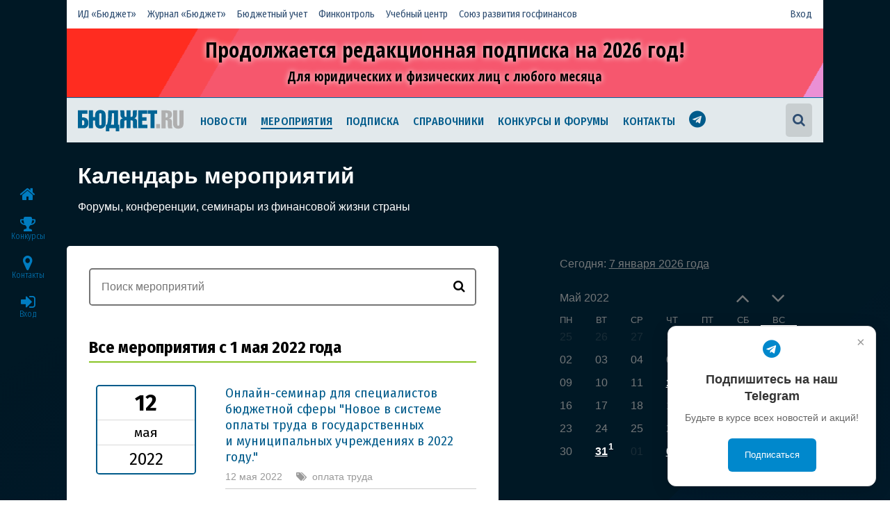

--- FILE ---
content_type: text/html; charset=windows-1251
request_url: https://bujet.ru/calendar/day/2022-05-01/
body_size: 13539
content:
<!DOCTYPE html>
<html lang="ru-RU">
<head>
    <title>Календарь мероприятий - Бюджет.ru</title>
	<meta http-equiv="Content-Type" content="text/html; charset=windows-1251" />
<meta name="keywords" content="Бюджет, финансовый журнал, опыт регионов, бюджет, календарь, законы, вопрос-ответ, финансы, конференция" />
<meta name="description" content="БЮДЖЕТ.RU — интернет-издание о финансовой жизни страны" />
<link rel="preconnect" href="https://fonts.gstatic.com">


<link href="https://fonts.googleapis.com/css2?display=swap&family=Fira+Sans:ital,wght@0,100;0,200;0,300;0,400;0,500;0,600;0,700;0,800;0,900;1,100;1,200;1,300;1,400;1,500;1,600;1,700;1,800;1,900&family=Fira+Sans+Condensed:ital,wght@0,100;0,200;0,300;0,400;0,500;0,600;0,700;0,800;0,900;1,100;1,200;1,300;1,400;1,500;1,600;1,700;1,800;1,900&family=Fira+Sans+Extra+Condensed:wght@300&family=PT+Sans+Narrow:wght@400;700&family=PT+Sans:ital,wght@0,400;0,700;1,400;1,700&family=Cormorant+Garamond:ital,wght@0,300;0,400;0,500;0,600;0,700;1,300;1,400;1,500;1,600;1,700&family=Jost:ital,wght@0,100;0,200;0,300;0,400;0,500;0,600;0,700;0,800;0,900;1,100;1,200;1,300;1,400;1,500;1,600;1,700;1,800;1,900" type="text/css"  rel="stylesheet" />
<link href="https://fonts.googleapis.com/css2?display=swap&family=Fira+Sans+Extra+Condensed:wght@300" type="text/css"  rel="stylesheet" />
<link href="/local/templates/.default/components/bitrix/system.pagenavigation/pg-ranges/style.css?1513752896733" type="text/css"  rel="stylesheet" />
<link href="/local/tools/grid.css?173945731246106" type="text/css"  data-template-style="true"  rel="stylesheet" />
<link href="/local/templates/_grid_12/template_styles.css?1613631602291" type="text/css"  data-template-style="true"  rel="stylesheet" />
<link href="/local/tools/font-awesome/css/font-awesome.css?149266718937414" type="text/css"  data-template-style="true"  rel="stylesheet" />
<link href="/local/tools/hlp.css?167515897310822" type="text/css"  data-template-style="true"  rel="stylesheet" />
<link href="/local/tools/typo-s.css?174230755710724" type="text/css"  data-template-style="true"  rel="stylesheet" />
<link href="/color.css?166685803710031" type="text/css"  data-template-style="true"  rel="stylesheet" />
<link href="/local.css?17556775577240" type="text/css"  data-template-style="true"  rel="stylesheet" />
<link href="/sidebar.css?16643631984605" type="text/css"  data-template-style="true"  rel="stylesheet" />
<script type="text/javascript">if(!window.BX)window.BX={};if(!window.BX.message)window.BX.message=function(mess){if(typeof mess==='object'){for(let i in mess) {BX.message[i]=mess[i];} return true;}};</script>
<script type="text/javascript">(window.BX||top.BX).message({'JS_CORE_LOADING':'Загрузка...','JS_CORE_NO_DATA':'- Нет данных -','JS_CORE_WINDOW_CLOSE':'Закрыть','JS_CORE_WINDOW_EXPAND':'Развернуть','JS_CORE_WINDOW_NARROW':'Свернуть в окно','JS_CORE_WINDOW_SAVE':'Сохранить','JS_CORE_WINDOW_CANCEL':'Отменить','JS_CORE_WINDOW_CONTINUE':'Продолжить','JS_CORE_H':'ч','JS_CORE_M':'м','JS_CORE_S':'с','JSADM_AI_HIDE_EXTRA':'Скрыть лишние','JSADM_AI_ALL_NOTIF':'Показать все','JSADM_AUTH_REQ':'Требуется авторизация!','JS_CORE_WINDOW_AUTH':'Войти','JS_CORE_IMAGE_FULL':'Полный размер'});</script>

<script type="text/javascript" src="/bitrix/js/main/core/core.min.js?1646291670262092"></script>

<script>BX.setJSList(['/bitrix/js/main/core/core_ajax.js','/bitrix/js/main/core/core_promise.js','/bitrix/js/main/polyfill/promise/js/promise.js','/bitrix/js/main/loadext/loadext.js','/bitrix/js/main/loadext/extension.js','/bitrix/js/main/polyfill/promise/js/promise.js','/bitrix/js/main/polyfill/find/js/find.js','/bitrix/js/main/polyfill/includes/js/includes.js','/bitrix/js/main/polyfill/matches/js/matches.js','/bitrix/js/ui/polyfill/closest/js/closest.js','/bitrix/js/main/polyfill/fill/main.polyfill.fill.js','/bitrix/js/main/polyfill/find/js/find.js','/bitrix/js/main/polyfill/matches/js/matches.js','/bitrix/js/main/polyfill/core/dist/polyfill.bundle.js','/bitrix/js/main/core/core.js','/bitrix/js/main/polyfill/intersectionobserver/js/intersectionobserver.js','/bitrix/js/main/lazyload/dist/lazyload.bundle.js','/bitrix/js/main/polyfill/core/dist/polyfill.bundle.js','/bitrix/js/main/parambag/dist/parambag.bundle.js']);
BX.setCSSList(['/bitrix/js/main/lazyload/dist/lazyload.bundle.css','/bitrix/js/main/parambag/dist/parambag.bundle.css']);</script>
<script type="text/javascript">(window.BX||top.BX).message({'LANGUAGE_ID':'ru','FORMAT_DATE':'DD.MM.YYYY','FORMAT_DATETIME':'DD.MM.YYYY HH:MI:SS','COOKIE_PREFIX':'bujet','SERVER_TZ_OFFSET':'10800','UTF_MODE':'N','SITE_ID':'ru','SITE_DIR':'/','USER_ID':'','SERVER_TIME':'1767746458','USER_TZ_OFFSET':'0','USER_TZ_AUTO':'Y','bitrix_sessid':'3cb8d0913599ad99b02792a44201ee36'});</script>


<script type='text/javascript'>window['recaptchaFreeOptions']={'size':'compact','theme':'light','badge':'bottomright','version':'','action':'','lang':'ru','key':'6LeLLx8UAAAAAM2-X8ANFKi_WmAf9UIOkVvuGL7b'};</script>
<script type="text/javascript">"use strict";!function(r,c){var l=l||{};l.form_submit;var i=r.recaptchaFreeOptions;l.loadApi=function(){if(!c.getElementById("recaptchaApi")){var e=c.createElement("script");e.async=!0,e.id="recaptchaApi",e.src="//www.google.com/recaptcha/api.js?onload=RecaptchafreeLoaded&render=explicit&hl="+i.lang,e.onerror=function(){console.error('Failed to load "www.google.com/recaptcha/api.js"')},c.getElementsByTagName("head")[0].appendChild(e)}return!0},l.loaded=function(){if(l.renderById=l.renderByIdAfterLoad,l.renderAll(),"invisible"===i.size){c.addEventListener("submit",function(e){if(e.target&&"FORM"===e.target.tagName){var t=e.target.querySelector("div.g-recaptcha").getAttribute("data-widget");grecaptcha.execute(t),l.form_submit=e.target,e.preventDefault()}},!1);for(var e=c.querySelectorAll(".grecaptcha-badge"),t=1;t<e.length;t++)e[t].style.display="none"}r.jQuery&&jQuery(c).ajaxComplete(function(){l.reset()}),void 0!==r.BX.addCustomEvent&&r.BX.addCustomEvent("onAjaxSuccess",function(){l.reset()})},l.renderAll=function(){for(var e=c.querySelectorAll("div.g-recaptcha"),t=0;t<e.length;t++)e[t].hasAttribute("data-widget")||l.renderById(e[t].getAttribute("id"))},l.renderByIdAfterLoad=function(e){var t=c.getElementById(e),a=grecaptcha.render(t,{sitekey:t.hasAttribute("data-sitekey")?t.getAttribute("data-sitekey"):i.key,theme:t.hasAttribute("data-theme")?t.getAttribute("data-theme"):i.theme,size:t.hasAttribute("data-size")?t.getAttribute("data-size"):i.size,callback:t.hasAttribute("data-callback")?t.getAttribute("data-callback"):i.callback,badge:t.hasAttribute("data-badge")?t.getAttribute("data-badge"):i.badge});t.setAttribute("data-widget",a)},l.reset=function(){l.renderAll();for(var e=c.querySelectorAll("div.g-recaptcha[data-widget]"),t=0;t<e.length;t++){var a=e[t].getAttribute("data-widget");r.grecaptcha&&grecaptcha.reset(a)}},l.submitForm=function(e){if(void 0!==l.form_submit){var t=c.createElement("INPUT");t.setAttribute("type","hidden"),t.name="g-recaptcha-response",t.value=e,l.form_submit.appendChild(t);for(var a=l.form_submit.elements,r=0;r<a.length;r++)if("submit"===a[r].getAttribute("type")){var i=c.createElement("INPUT");i.setAttribute("type","hidden"),i.name=a[r].name,i.value=a[r].value,l.form_submit.appendChild(i)}c.createElement("form").submit.call(l.form_submit)}},l.throttle=function(a,r,i){var n,d,c,l=null,o=0;i=i||{};function u(){o=!1===i.leading?0:(new Date).getTime(),l=null,c=a.apply(n,d),l||(n=d=null)}return function(){var e=(new Date).getTime();o||!1!==i.leading||(o=e);var t=r-(e-o);return n=this,d=arguments,t<=0||r<t?(l&&(clearTimeout(l),l=null),o=e,c=a.apply(n,d),l||(n=d=null)):l||!1===i.trailing||(l=setTimeout(u,t)),c}},l.replaceCaptchaBx=function(){var e=c.body.querySelectorAll("form img");l.renderAll();for(var t=0;t<e.length;t++){var a=e[t];if(/\/bitrix\/tools\/captcha\.php\?(captcha_code|captcha_sid)=[0-9a-z]+/i.test(a.src)&&(a.src="[data-uri]",a.removeAttribute("width"),a.removeAttribute("height"),a.style.display="none",!a.parentNode.querySelector(".g-recaptcha"))){var r="d_recaptcha_"+Math.floor(16777215*Math.random()).toString(16),i=c.createElement("div");i.id=r,i.className="g-recaptcha",a.parentNode.appendChild(i),l.renderById(r)}}var n=c.querySelectorAll('form input[name="captcha_word"]');for(t=0;t<n.length;t++){var d=n[t];"none"!==d.style.display&&(d.style.display="none"),d.value=""}},l.init=function(){l.renderById=l.loadApi,c.addEventListener("DOMContentLoaded",function(){l.renderAll(),l.replaceCaptchaBx();var t=l.throttle(l.replaceCaptchaBx,200),e=r.MutationObserver||r.WebKitMutationObserver||r.MozMutationObserver;e?new e(function(e){e.forEach(function(e){"childList"===e.type&&0<e.addedNodes.length&&"IFRAME"!==e.addedNodes[0].tagName&&t()})}).observe(c.body,{attributes:!1,characterData:!1,childList:!0,subtree:!0,attributeOldValue:!1,characterDataOldValue:!1}):c.addEventListener("DOMNodeInserted",function(e){t()})})},l.init(),r.Recaptchafree=l,r.RecaptchafreeLoaded=l.loaded,r.RecaptchafreeSubmitForm=l.submitForm}(window,document);</script>
<meta http-equiv="Content-Type" content="text/html; charset=windows-1251"/>
<meta name="viewport" content="width=device-width, initial-scale=1">
<meta property="og:type" content="website"/>
<meta name="twitter:site" content="@rusinno"/>
<meta name="twitter:creator" content="@rusinno"/>
<link rel="icon" type="image/x-icon" href="/favicon.ico"/>
<!-- Yandex.Metrika counter -->
<script type="text/javascript" data-skip-moving="true">
   (function(m,e,t,r,i,k,a){m[i]=m[i]||function(){(m[i].a=m[i].a||[]).push(arguments)};
   m[i].l=1*new Date();k=e.createElement(t),a=e.getElementsByTagName(t)[0],k.async=1,k.src=r,a.parentNode.insertBefore(k,a)})
   (window, document, "script", "https://mc.yandex.ru/metrika/tag.js", "ym");

   ym(115583, "init", {
        clickmap:true,
        trackLinks:true,
        accurateTrackBounce:true,
        webvisor:true
   });
</script>
<noscript><div><img src="https://mc.yandex.ru/watch/115583" style="position:absolute; left:-9999px;" alt="" /></div></noscript>
<!-- /Yandex.Metrika counter -->

<!-- Google analitics-->

<!-- old code -->

<!-- script type="text/javascript">
var _gaq = _gaq || [];
_gaq.push(['_setAccount', 'UA-6837578-1']);
_gaq.push(['_trackPageview']);
(function() {
var ga = document.createElement('script'); ga.type = 'text/javascript'; ga.async = true; 
ga.src = ('https:' == document.location.protocol ? 'https://' : 'http://') + 'stats.g.doubleclick.net/dc.js';
var s = document.getElementsByTagName('script')[0]; s.parentNode.insertBefore(ga, s);
})();
</script -->
<!-- /Google analitics-->

<!-- Google tag (gtag.js) -->
<script async src="https://www.googletagmanager.com/gtag/js?id=G-XZSXWB38EE"  data-skip-moving="true"></script>
<script>
  window.dataLayer = window.dataLayer || [];
  function gtag(){dataLayer.push(arguments);}
  gtag('js', new Date());

  gtag('config', 'G-XZSXWB38EE');
</script>

<!-- begin of Top100 code -->
<!-- script id="top100Counter" type="text/javascript" src="//counter.rambler.ru/top100.jcn?1641755"></script><noscript><img src="//counter.rambler.ru/top100.cnt?1641755" alt="" width="1" height="1" border="0"></noscript -->
<!-- end of Top100 code -->

<!-- Yandex.RTB -->
<script>window.yaContextCb=window.yaContextCb||[]</script>
<script src="https://yandex.ru/ads/system/context.js" async></script>

<script>
    !function(n,e){
    var t="script",c=document.createElement(t);c.async=!0,c.src="https://sbis.link/cst/get_script",c.onload=function(){
    window.cnsmrSbis instanceof Function&&window.cnsmrSbis("c8d19f8c-560f-476c-80c8-19d5a8639d2b")};
    var o=document.getElementsByTagName(t)[0];o.parentNode.insertBefore(c,o)}();
</script>




<script type="text/javascript" src="/local/tools/jquery/jquery-1.12.4.min.js?160153629597163"></script>

</head>
<body><div id="vk_api_transport"></div>
<script type="text/javascript">
  window.vkAsyncInit = function() {
    VK.init({
      apiId: 4196064
    });
  };

  setTimeout(function() {
    var el = document.createElement("script");
    el.type = "text/javascript";
    el.src = "https://vk.com/js/api/openapi.js?169";
    el.async = true;
    document.getElementById("vk_api_transport").appendChild(el);
  }, 0);
</script>
<!--LiveInternet counter--><script type="text/javascript">
new Image().src = "//counter.yadro.ru/hit?r"+
escape(document.referrer)+((typeof(screen)=="undefined")?"":
";s"+screen.width+"*"+screen.height+"*"+(screen.colorDepth?
screen.colorDepth:screen.pixelDepth))+";u"+escape(document.URL)+
";h"+escape(document.title.substring(0,150))+
";"+Math.random();</script><!--/LiveInternet-->

<div id="layout"><div id="main">
<div id="header" class="-bg13">
    <div class="grid grid--md grid--size">
        <div class="lpg">
            <aside class="sidebar vam"><div class="grid grid--col12 xsnw dib vam cl1">
    <div class="box">
        <div class="cell cell--ms cell--col12 item-l1    ">
    
    <a class="item-a1" href="https://bujet.ru"  data-role="">
        <i class="fs15 fa fa-home"></i>
        <div class="text"></div>
    </a>
    
</div><div class="cell cell--ms cell--col12 item-l1    ">
    
    <a class="item-a1" href="/action/"  data-role="">
        <i class="fs15 fa fa-trophy"></i>
        <div class="text">Конкурсы</div>
    </a>
    
</div><div class="cell cell--ms cell--col12 item-l1    ">
    
    <a class="item-a1" href="/contact/"  data-role="">
        <i class="fs15 fa fa-map-marker"></i>
        <div class="text">Контакты</div>
    </a>
    
</div><div class="cell cell--ms cell--col12 item-l1    ">
    
    <a class="item-a1" href="/auth/?backurl=/calendar/day/2022-05-01/index.php"  data-role="">
        <i class="fs15 fa fa-sign-in"></i>
        <div class="text">Вход</div>
    </a>
    
</div>
    </div>
</div></aside><script>
	$("a[data-role='switch']").on("click", function (e) {
		e.preventDefault();
	});
	$("a[data-role='submenu']").on("click", function (e) {
		e.preventDefault();
	});
	$("a[data-role='tol']").on("click", function (e) {
		e.preventDefault();
	});
</script>
            <div class="grid grid--col12 oh pr bg09 c04 ">
                <div class="box box--top">
                    <div class="cell cell--col10 cell--sm0">
                        <div class="pv5 lh15 pg10 f3 oh">
                            <div class="menu"><span  class="dib pr10 fs09     mobShow">
    <a class="ci tdn" href="/about/"  >
        ИД «Бюджет»
    </a>
    
</span><span  class="dib pr10 fs09    ">
    <a class="ci tdn" href="/magazine/about.php"  >
        Журнал «Бюджет»
    </a>
    
</span><span  class="dib pr10 fs09    ">
    <a class="ci tdn" href="https://b-uchet.ru/"  >
        Бюджетный учет
    </a>
    
</span><span  class="dib pr10 fs09    ">
    <a class="ci tdn" href="https://rufincontrol.ru"  >
        Финконтроль
    </a>
    
</span><span  class="dib pr10 fs09    ">
    <a class="ci tdn" href="https://budget-edu.ru"  >
        Учебный центр
    </a>
    
</span><span  class="dib pr10 fs09    ">
    <a class="ci tdn" href="https://govfinance.ru"  >
        Союз развития госфинансов
    </a>
    
</span><span id="sub" class="dib pr10 fs09  treeview  hide mobShow">
    <a class="ci tdn"  >
        <strong>Все проекты</strong> &gt;
    </a>
    <div class="submenu dn p10"></div>
</span></div>
<script>
	$(document).ready(function () {
		$(".menu span").not(".mobShow").clone().appendTo("#sub .submenu");
		$("#sub").on("click", function(e){
//			                        	e.preventDefault();
			$("#sub .submenu").toggleClass("dn");
		})
	});
</script>
                        </div>
                    </div>
                    <div class="cell cell--col2 -cell--xs3 cell--sm0 cell--right">
                        <span class="dib lh15 pv5 pg10 f3"><a class="fs09 ci tdn" href="/auth/?backurl=/calendar/day/2022-05-01/index.php">Вход</a></span>
                    </div>
                    <div class="cell cell--col12 cell--sm0">
                                                        <div class="top_banner">
                                    <style type="text/css">
        @import url('https://fonts.googleapis.com/css?family=Open+Sans+Condensed:300,700&display=swap&subset=cyrillic');

        #s_20220721_subscribe {
            position: relative;
            overflow: hidden;
            text-align: center;
            padding: 0;
            font-size: 16px;
            color: #000;
        }

        #s_20220721_subscribe a {
            cursor: pointer;
            color: #000;
            text-decoration: none;
        }

        #s_20220721_subscribe.fs1 {
            font-size: 13px;
        }

        #s_20220721_subscribe.fs2 {
            font-size: 12px;
        }

        #s_20220721_subscribe.fs3 {
            font-size: 10px;
        }

        #s_20220721_subscribe.fs4 {
            font-size: 10px;
        }

        #s_20220721_subscribe .inside {
            width: 100%;
            margin: auto;
            text-align: center;
        }

        #s_20220721_subscribe .box01 {
            position: relative;
            text-align: center;
            text-shadow: 0 0 8px #fff;
            width: 98%;
            line-height: 1.3em;
            display: inline-block;
            vertical-align: middle;
            padding: 1em 2.5em;
            font-weight: bold;
            font-family: "Open Sans Condensed", sans-serif;
            z-index: 2;box-sizing: border-box;
        }

        #s_20220721_subscribe .box02 {
            position: relative;
            text-align: left;
            font-size: 1.1em;
            display: none;
            padding: 1em 2.5em;
            vertical-align: middle;
            width: 28%;
            color: #0D3522;
            font-weight: bold;
            font-family: "Open Sans Condensed", sans-serif;
/*            border-left: 1px solid;*/
            z-index: 2;box-sizing: border-box;
        }

        #s_20220721_subscribe .box01 .title {
            display: inline-block;
            font-size: 2.4em;
            line-height: 1.1em;
        }

        #s_20220721_subscribe .box02 .btn {
            position: relative;
            z-index: 3;
            display: inline-block;
            padding: 0.5em;
            color: white;
            background-color: #0D3522;
            border-radius: 0.2em;
            margin-top: 0.5em;
        }



        #s_20220721_subscribe.ds02 .box01 {
            padding: 1.5em 1em;
            width: 100%;
            text-align: center;
            font-size: 80%;
        }

        #s_20220721_subscribe.ds02 .box02 {
            display: none;
            text-align: center;
            padding: 1em 0 1em 0;
            width: 100%;
            border-left: none;
            border-top: 1px solid;
        }


        #s_20220721_subscribe .bg {
            animation:slide 3s ease-in-out infinite alternate;
            background-image: linear-gradient(-60deg, #e680ce 50%, #ff0e00 50%);
            bottom:0;
            left:-50%;
            opacity:.5;
            position:absolute;
            right:-50%;
            top:0;
            z-index:1;
        }

        #s_20220721_subscribe .bg2 {
            animation-direction:alternate-reverse;
            animation-duration:4s;
        }

        #s_20220721_subscribe .bg3 {
            animation-duration:5s;
        }

        @keyframes slide {
            0% {
                transform:translateX(-25%);
            }
            100% {
                transform:translateX(25%);
            }
        }

    </style>
   <a class="inside" href="/subscribe/" target="_blank" style="display: block">
    <div style="width: 100%">
        <div id="s_20220721_subscribe" class="fs2 ds01">
            <div class="bg"></div>
            <div class="bg bg2"></div>
            <div class="bg bg3"></div>

            

            <div class="box01">
                <div class="title">
Продолжается редакционная подписка на 2026 год!
<br/>
<span style="font-size: 1.2rem">Для юридических и физических лиц с любого месяца</span>
</div>
            </div>
            <div class="box02">
                <!-- span class="btn">
                    Подпишись выгодно!
                </span -->
            </div>
        </div>
    </div>
 </a>
    
<script type="text/javascript">
		$p = [
			{p: 9999, c: "fs1 ds01"},
			{p: 980, c: "fs2 ds01"},
			{p: 824, c: "fs3 ds01"},
			{p: 700, c: "fs4 ds01"},
			{p: 360, c: "fs4 ds02"},
			{p: 0, c: ""},
		];
		$(window).resize(function () {
			var $wb = $('#s_20220721_subscribe').width();
			for (i = 0; i < $p.length; i++) {
				if ($wb < $p[i].p) $('#s_20220721_subscribe').removeClass().addClass($p[i].c);
			}

		});
		$(window).resize();
    </script>                                </div>
                                                    </div>
                </div>
                <div class="box box--middle bg44 pv5 pg10 bt bc15">
                    <div class="cell cell--none cell--sm1" style="width: 2rem">
                        <input class="dn" type="checkbox" id="m_menu" style="width: 1px;height: 1px; outline: none; border: none; position: absolute;"/>
                        <label for="m_menu" class="">
                            <i class="fa fs15 fa-bars"></i>
                            <div class="fly lh10 c14 fs10 f3 c16 pb50 pl10 pt20 pr30 shd02 bg13">
                                <i class="fa fa-2x fa-close fr" style="margin: -1.4rem -2rem 0 0"></i>
                                <div  class="dib pr15 pb10    ">
    
    <a class="ci tdn" href="https://bujet.ru"   ><i class="fs15 fa "></i> Новости</a>
</div><div  class="dib pr15 pb10 active   ">
    
    <a class="ci tdn" href="/calendar/"   ><i class="fs15 fa "></i> Мероприятия</a>
</div><div  class="dib pr15 pb10    ">
    
    <a class="ci tdn" href="/subscribe/"   ><i class="fs15 fa "></i> Подписка</a>
</div><div  class="dib pr15 pb10    ">
    
    <a class="ci tdn" href="/directories/"   ><i class="fs15 fa "></i> Справочники</a>
</div><div  class="dib pr15 pb10    ">
    
    <a class="ci tdn" href="/action/"   ><i class="fs15 fa "></i> Конкурсы и форумы</a>
</div><div  class="dib pr15 pb10    ">
    
    <a class="ci tdn" href="/contact/"   ><i class="fs15 fa "></i> Контакты</a>
</div><div  class="dib pr15 pb10    hide">
    
    <a class="ci tdn" href="/partners/"   ><i class="fs15 fa "></i> Партнеры</a>
</div><div  class="dib pr15 pb10    hide">
    
    <a class="ci tdn" href="/reklama/"   ><i class="fs15 fa "></i> Реклама</a>
</div><div  class="dib pr15 pb10    ">
    
    <a class="ci tdn" href="https://t.me/bujet_ru" target="_blank"  title="Подписаться на наш телеграм-канал"><i class="fs15 fa fa-telegram"></i> </a>
</div>                                <hr class="bt bc14"/>
                                <div class="mt10 mb10">Наши проекты</div>
                                <div  class="dib pr15 pb10    ">
    
    <a class="ci tdn" href="/about/"   ><i class="fs15 fa "></i> ИД «Бюджет»</a>
</div><div  class="dib pr15 pb10    ">
    
    <a class="ci tdn" href="/magazine/about.php"   ><i class="fs15 fa "></i> Журнал «Бюджет»</a>
</div><div  class="dib pr15 pb10    ">
    
    <a class="ci tdn" href="https://b-uchet.ru/"   ><i class="fs15 fa "></i> Бюджетный учет</a>
</div><div  class="dib pr15 pb10    ">
    
    <a class="ci tdn" href="https://rufincontrol.ru"   ><i class="fs15 fa "></i> Финконтроль</a>
</div><div  class="dib pr15 pb10    ">
    
    <a class="ci tdn" href="https://budget-edu.ru"   ><i class="fs15 fa "></i> Учебный центр</a>
</div><div  class="dib pr15 pb10    ">
    
    <a class="ci tdn" href="https://govfinance.ru"   ><i class="fs15 fa "></i> Союз развития госфинансов</a>
</div>                                <hr class="bt bc14"/>
                                <span class="db lh15 pv10 pr10 f3"><a class="fs09 ci tdn" href="/auth/?backurl=/calendar/day/2022-05-01/index.php">Вход</a></span>

                            </div>
                        </label>
                    </div>


                    <div class="cell cell--col2 cell--md3 cell--sm8">
                        <a class="cl2 db" href="/" style="text-decoration: none; outline-color: transparent;">
                            <img class='mr15' src='/logo_b.svg' style='max-width:13em'/>                        </a>
                    </div>
                    <div class="cell cell--col10 cell--md9 cell--sm0 pr ">
                        <div class="grid grid--col12 grid--g20">
                            <div class="box box--middle">
                                <div class="cell cell--col11 cell--sm11 ">
                                    <div class="nav dib lh15 c14 f3">
                                        <span  class="pr10    ">
    
    <a class="ci tdn" href="https://bujet.ru"   ><i class="fs15 fa "></i>Новости</a>
</span><span  class="pr10 active   ">
    
    <a class="ci tdn" href="/calendar/"   ><i class="fs15 fa "></i>Мероприятия</a>
</span><span  class="pr10    ">
    
    <a class="ci tdn" href="/subscribe/"   ><i class="fs15 fa "></i>Подписка</a>
</span><span  class="pr10    ">
    
    <a class="ci tdn" href="/directories/"   ><i class="fs15 fa "></i>Справочники</a>
</span><span  class="pr10    ">
    
    <a class="ci tdn" href="/action/"   ><i class="fs15 fa "></i>Конкурсы и форумы</a>
</span><span  class="pr10    ">
    
    <a class="ci tdn" href="/contact/"   ><i class="fs15 fa "></i>Контакты</a>
</span><span  class="pr10    hide">
    
    <a class="ci tdn" href="/partners/"   ><i class="fs15 fa "></i>Партнеры</a>
</span><span  class="pr10    hide">
    
    <a class="ci tdn" href="/reklama/"   ><i class="fs15 fa "></i>Реклама</a>
</span><span  class="pr10    ">
    
    <a class="ci tdn" href="https://t.me/bujet_ru" target="_blank"  title="Подписаться на наш телеграм-канал"><i class="fs15 fa fa-telegram"></i></a>
</span>                                    </div>
                                </div>
                                <div class="cell cell--col1 cell--sm1 cell--middle lh20">
                                    <div style="height: 3rem"></div>
                                    <form class="search_bar" action="/search/">
                                        <input id='searchOne' type='checkbox'>
                                        <label for='searchOne'>
                                            <i class='icon fa fa-search'></i>
                                            <i class='last icon fa fa-close'></i>
                                            <button type="submit"><i class='icon fa fa-search'></i></button>
                                        </label>
                                        <input placeholder='Поиск...' type='text' name="q">
                                    </form>
                                </div>
                            </div>
                        </div>
                    </div>
                </div>
            </div>
        </div>
    </div>
</div>


    <div class="grid grid--md grid--size ">
        <div class="lpg ">
			                <div class="grid grid--col12 grid--gv20 oh">
                    <div class="box">
                        <div class="cell cell--col7 cell--md12 c09">
                            <div class="pg10 mt20">
								<h1 class="title c09">Календарь мероприятий</h1>
<p>Форумы, конференции, семинары из финансовой жизни страны</p>
                            </div>
                        </div>
                        <div class="cell cell--col7 cell--md12 c09">

                            <div class="bg09 br03 p20 c00 mb20 fs10">
								<form class="searchFull mb30" action="/calendar/search/">
    <label class="pr">
        <input class="br03 " style="border-style: solid" placeholder="Поиск мероприятий" type="text" name="q" value=""/>
		        <button class="br03" type="submit"><i class="icon fa fa-search"></i></button>
    </label>
</form>

																	    <h2 class="bb bc34 f3 pb5 mb20" style="border-width: 2px">
        Все мероприятия с 1 мая 2022 года
    </h2>
<div class="grid grid--col12 grid--g20">
        <div class="box"><div class="cell cell--col3 cell--lg4 cell--md3 cell--ms4 cell--sm0 cell--center cell--xs--left item">
                <div class="mb10">
                    <nobr><div class="dib bo f4 bc14 ac br03" style="min-width: 9rem; border-width: 2px">
        <div class="p5 fs20 fwb">12</div>
        <div class="p5 fs12 bt bb bc25">мая</div>
        <div class="p5 fs15">2022</div>
    </div></nobr>
                </div>
            </div>
            <div class="cell cell--col9 cell--lg8 cell--md9 cell--ms8 cell--sm12 cell--ms7 mb20 item " id="bx_3218110189_437420">
                <div class="">
                    <div class="mt0 f3 fs12  c14 lh12 mb5"><a class="tdn ci" href="/calendar/437420">Онлайн-семинар для специалистов бюджетной сферы &quot;Новое в&nbsp;системе оплаты труда в&nbsp;государственных и&nbsp;муниципальных учреждениях в&nbsp;2022 году.&quot;</a></div>
                    <div class="mv5 c23 fs09 lh13"><span class="mr10">12 мая 2022</span>  <nobr class="mr10"><i class="fa fa-tags mr5"></i>оплата труда</nobr></div>
                    <div class="description fs08 lh12 bt bc24 mt5 pt5"></div>
                </div>
            </div>
            <div class="cell cell--col12"></div><div class="cell cell--col3 cell--lg4 cell--md3 cell--ms4 cell--sm0 cell--center cell--xs--left item">
                <div class="mb10">
                    <nobr><div class="dib bo f4 bc14 ac br03" style="min-width: 9rem; border-width: 2px">
        <div class="p5 fs20 fwb">20</div>
        <div class="p5 fs12 bt bb bc25">мая</div>
        <div class="p5 fs15">2022</div>
    </div></nobr>
                </div>
            </div>
            <div class="cell cell--col9 cell--lg8 cell--md9 cell--ms8 cell--sm12 cell--ms7 mb20 item " id="bx_3218110189_437411">
                <div class="">
                    <div class="mt0 f3 fs12  c14 lh12 mb5"><a class="tdn ci" href="/calendar/437411">Онлайн-семинар для специалистов бюджетной сферы &quot;Последние изменения в&nbsp;закупках. Новое в&nbsp;практике контроля закупочной деятельности по 44-ФЗ&quot;</a></div>
                    <div class="mv5 c23 fs09 lh13"><span class="mr10">20 мая 2022</span>  <nobr class="mr10"><i class="fa fa-tags mr5"></i>закупки</nobr></div>
                    <div class="description fs08 lh12 bt bc24 mt5 pt5"></div>
                </div>
            </div>
            <div class="cell cell--col12"></div><div class="cell cell--col3 cell--lg4 cell--md3 cell--ms4 cell--sm0 cell--center cell--xs--left item">
                <div class="mb10">
                    <nobr><div class="dib bo f4 bc14 ac br03" style="min-width: 9rem; border-width: 2px">
        <div class="p5 fs20 fwb">31</div>
        <div class="p5 fs12 bt bb bc25">мая</div>
        <div class="p5 fs15">2022</div>
    </div></nobr>
                </div>
            </div>
            <div class="cell cell--col9 cell--lg8 cell--md9 cell--ms8 cell--sm12 cell--ms7 mb20 item " id="bx_3218110189_440696">
                <div class="">
                    <div class="mt0 f3 fs12  c14 lh12 mb5"><a class="tdn ci" href="/calendar/440696">ONLINE Круглый стол: «Как построить региональную инновационную систему»</a></div>
                    <div class="mv5 c23 fs09 lh13"><span class="mr10">31 мая 2022</span>  <nobr class="mr10"><i class="fa fa-tags mr5"></i></nobr></div>
                    <div class="description fs08 lh12 bt bc24 mt5 pt5">Учебный Центр «Бюджет» издательского дома «Бюджет» 26 апреля 2022 г. проводит онлайн-круглый стол на тему «Регионы Северного Кавказа – развитие через инновации». В рамках мероприятия планируется рассмотреть успешный опыт субъектов РФ в сфере инновационного развития, а также обсудить проблемы и перспективы поддержки инноваций в регионах Северного Кавказа. 
К выступлению на круглом столе приглашены представители Минэкономразвития России, региональных властей, бизнеса и научного сообщества субъектов СКФО. 
</div>
                </div>
            </div>
            <div class="cell cell--col12"></div><div class="cell cell--col3 cell--lg4 cell--md3 cell--ms4 cell--sm0 cell--center cell--xs--left item">
                <div class="mb10">
                    <nobr><div class="dib bo f4 bc14 ac br03" style="min-width: 9rem; border-width: 2px">
        <div class="p5 fs20 fwb">2</div>
        <div class="p5 fs12 bt bb bc25">июня</div>
        <div class="p5 fs15">2022</div>
    </div></nobr>
                </div>
            </div>
            <div class="cell cell--col9 cell--lg8 cell--md9 cell--ms8 cell--sm12 cell--ms7 mb20 item " id="bx_3218110189_441560">
                <div class="">
                    <div class="mt0 f3 fs12  c14 lh12 mb5"><a class="tdn ci" href="/calendar/441560">Онлайн-семинар &nbsp;&quot;Противодействие коррупции. Риски, контроль.&quot;</a></div>
                    <div class="mv5 c23 fs09 lh13"><span class="mr10">2 июня 2022</span>  <nobr class="mr10"><i class="fa fa-tags mr5"></i>учет</nobr></div>
                    <div class="description fs08 lh12 bt bc24 mt5 pt5"></div>
                </div>
            </div>
            <div class="cell cell--col12"></div><div class="cell cell--col3 cell--lg4 cell--md3 cell--ms4 cell--sm0 cell--center cell--xs--left item">
                <div class="mb10">
                    <nobr><div class="dib bo f4 bc14 ac br03" style="min-width: 9rem; border-width: 2px">
        <div class="p5 fs20 fwb">14</div>
        <div class="p5 fs12 bt bb bc25">июня</div>
        <div class="p5 fs15">2022</div>
    </div></nobr>
                </div>
            </div>
            <div class="cell cell--col9 cell--lg8 cell--md9 cell--ms8 cell--sm12 cell--ms7 mb20 item " id="bx_3218110189_441564">
                <div class="">
                    <div class="mt0 f3 fs12  c14 lh12 mb5"><a class="tdn ci" href="/calendar/441564">Онлайн-семинар &nbsp;&quot;Госфинансы. Изменения финансирования и&nbsp;планирования на 2022-24 год. Как будут проверять субсидии и&nbsp;гранты.&quot;</a></div>
                    <div class="mv5 c23 fs09 lh13"><span class="mr10">14 июня 2022</span> <nobr class="mr10"><i class="fa fa-map-marker mr5"></i>г. Москва</nobr> <nobr class="mr10"><i class="fa fa-tags mr5"></i>оплата труда</nobr></div>
                    <div class="description fs08 lh12 bt bc24 mt5 pt5"></div>
                </div>
            </div>
            <div class="cell cell--col12"></div><div class="cell cell--col3 cell--lg4 cell--md3 cell--ms4 cell--sm0 cell--center cell--xs--left item">
                <div class="mb10">
                    <nobr><div class="dib bo f4 bc14 ac br03" style="min-width: 9rem; border-width: 2px">
        <div class="p5 fs20 fwb">15</div>
        <div class="p5 fs12 bt bb bc25">июня</div>
        <div class="p5 fs15">2022</div>
    </div></nobr>
                </div>
            </div>
            <div class="cell cell--col9 cell--lg8 cell--md9 cell--ms8 cell--sm12 cell--ms7 mb20 item " id="bx_3218110189_437431">
                <div class="">
                    <div class="mt0 f3 fs12  c14 lh12 mb5"><a class="tdn ci" href="/calendar/437431">Онлайн-семинар для специалистов бюджетной сферы &quot;Профилактика и&nbsp;минимизация рисков. Ответственность за правонарушения в&nbsp;бюджетной сфере. Судебная практика&quot;</a></div>
                    <div class="mv5 c23 fs09 lh13"><span class="mr10">15 июня 2022</span> <nobr class="mr10"><i class="fa fa-map-marker mr5"></i>г. Москва</nobr> <nobr class="mr10"><i class="fa fa-tags mr5"></i>бюджет</nobr></div>
                    <div class="description fs08 lh12 bt bc24 mt5 pt5"></div>
                </div>
            </div>
            <div class="cell cell--col12"></div><div class="cell cell--col12"><div class="pagination">
	<span class='pg-title'>Мероприятия</span><span class='pg-prev'>&lsaquo;</span><span class='pg-page pg-active'>1–6</span><span class='pg-page'><a href='/calendar/day/2022-05-01/?PAGEN_1=2'>7–12</a></span><span class='pg-page'>...</span><span class='pg-page'><a href='/calendar/day/2022-05-01/?PAGEN_1=24'>139–142</a></span><span class='pg-next'><a href='/calendar/day/2022-05-01/?PAGEN_1=2' id='navigation_1_next_page'>&rsaquo;</a></span></div>

<script type="text/javascript">
	BX.bind(document, "keydown", function (event) {

		event = event || window.event;
		if (!event.ctrlKey)
			return;

		var target = event.target || event.srcElement;
		if (target && target.nodeName && (target.nodeName.toUpperCase() == "INPUT" || target.nodeName.toUpperCase() == "TEXTAREA"))
			return;

		var key = (event.keyCode ? event.keyCode : (event.which ? event.which : null));
		if (!key)
			return;

		var link = null;
		if (key == 39)
			link = BX('navigation_1_next_page');
		else if (key == 37)
			link = BX('navigation_1_previous_page');

		if (link && link.href)
			document.location = link.href;
	});
</script></div>
        </div>
    </div>
    <style>
        .description p:first-child {
            margin-top: 0;
        }

        .description p:last-child {
            margin-bottom: 0;
        }

        @media (max-width: 767px) {
            .smhide {
                display: none
            }
        }
    </style>								                            </div>
                        </div>

                        <div class="cell cell--col5 cell--md12 cell--xs0 c09">

                            <div class="ac mb20">

								<script type="text/javascript">if (window.location.hash != '' && window.location.hash != '#') top.BX.ajax.history.checkRedirectStart('bxajaxid', '59f553f32d543ebf4f63034a83da71ba')</script><div id="comp_59f553f32d543ebf4f63034a83da71ba"><table class='calendarTable' border='1'><tr><td colspan='7' class='al p10'>Сегодня: <a href='/calendar/' class='ci '>7 января 2026 года</a></td></tr><tr><td colspan='5' class='al p10'>Май 2022</td><td><a href='/calendar/day/2022-04-01/' class='ci tdn'><i class='fa fa-2x fa-angle-up'></i></a></td><td><a href='/calendar/day/2022-06-01/' class='ci tdn'><i class='fa fa-2x fa-angle-down'></i></a></td></tr><tr><td class='fs08 ac'>ПН</td><td class='fs08 ac'>ВТ</td><td class='fs08 ac'>СР</td><td class='fs08 ac'>ЧТ</td><td class='fs08 ac'>ПТ</td><td class='fs08 ac'>СБ</td><td class='fs08 ac'>ВС</td></tr><tr><td class='out    pg10 pv5 ac'>25</td><td class='out    pg10 pv5 ac'>26</td><td class='out    pg10 pv5 ac'>27</td><td class='out    pg10 pv5 ac'>28</td><td class='out    pg10 pv5 ac'>29</td><td class='out    pg10 pv5 ac'>30</td><td class='  selected  pg10 pv5 ac'>01</td></tr><tr><td class='    pg10 pv5 ac'>02</td><td class='    pg10 pv5 ac'>03</td><td class='    pg10 pv5 ac'>04</td><td class='    pg10 pv5 ac'>05</td><td class='    pg10 pv5 ac'>06</td><td class='    pg10 pv5 ac'>07</td><td class='    pg10 pv5 ac'>08</td></tr><tr><td class='    pg10 pv5 ac'>09</td><td class='    pg10 pv5 ac'>10</td><td class='    pg10 pv5 ac'>11</td><td class=' active ci   pg10 pv5 ac'><a class='pr' href='/calendar/day/2022-05-12/'>12<sup>1</sup></a></td><td class='    pg10 pv5 ac'>13</td><td class='    pg10 pv5 ac'>14</td><td class='    pg10 pv5 ac'>15</td></tr><tr><td class='    pg10 pv5 ac'>16</td><td class='    pg10 pv5 ac'>17</td><td class='    pg10 pv5 ac'>18</td><td class='    pg10 pv5 ac'>19</td><td class=' active ci   pg10 pv5 ac'><a class='pr' href='/calendar/day/2022-05-20/'>20<sup>1</sup></a></td><td class='    pg10 pv5 ac'>21</td><td class='    pg10 pv5 ac'>22</td></tr><tr><td class='    pg10 pv5 ac'>23</td><td class='    pg10 pv5 ac'>24</td><td class='    pg10 pv5 ac'>25</td><td class='    pg10 pv5 ac'>26</td><td class='    pg10 pv5 ac'>27</td><td class='    pg10 pv5 ac'>28</td><td class='    pg10 pv5 ac'>29</td></tr><tr><td class='    pg10 pv5 ac'>30</td><td class=' active ci   pg10 pv5 ac'><a class='pr' href='/calendar/day/2022-05-31/'>31<sup>1</sup></a></td><td class='out    pg10 pv5 ac'>01</td><td class='out active ci   pg10 pv5 ac'><a class='pr' href='/calendar/day/2022-06-02/'>02<sup>1</sup></a></td><td class='out    pg10 pv5 ac'>03</td><td class='out    pg10 pv5 ac'>04</td><td class='out    pg10 pv5 ac'>05</td></tr></table>
<style>

    table.calendarTable {
        border-collapse: collapse;
        border-color: #00000000;
        display: inline-block;
    }

    table.calendarTable td {
        /*border-color: #8787874d;*/
        color: #878787d9;
    }

    table.calendarTable .out {
        color: #7e7e7e33;
    }

    table.calendarTable .active {
        font-weight: 600;
        color: inherit;
    }

    table.calendarTable .active sup {
        position: absolute;
        right: -0.6em;
        top: -0.4em;
        width: 0.5em;
    }

    table.calendarTable .selected {
        border-color: #cccccccc;
        border: 1px solid;
        color: inherit;
    }

    table.calendarTable .today {
        background: #cccccc33;
    }


</style></div><script type="text/javascript">if (top.BX.ajax.history.bHashCollision) top.BX.ajax.history.checkRedirectFinish('bxajaxid', '59f553f32d543ebf4f63034a83da71ba');</script><script type="text/javascript">top.BX.ready(BX.defer(function() {window.AJAX_PAGE_STATE = new top.BX.ajax.component('comp_59f553f32d543ebf4f63034a83da71ba'); top.BX.ajax.history.init(window.AJAX_PAGE_STATE);}))</script>                            </div>

                        </div>
                    </div>
                </div>

				        </div>
    </div>
</div><div id="footer">
<div class="-bg13 c00">
    <div class="grid grid--md grid--size">
        <div class="lpg">
            <div class="grid grid--col12 grid--v10 grid--g30 pt20 lh15 c24">
                <div class="box pr">
                    <div class="cell cell--col6 cell--sm12 cell--ms6 c24">
                        <div class="fs10 pgsm10"><a class="ci tdn" href="//bujet.ru"><strong>&copy; 2026 Издательский дом Бюджет</strong></a></div>
                        <div class="fs08 pgsm10 mt10">
                            БЮДЖЕТ.RU — интернет-издание о финансовой жизни страны. Использование материалов Бюджет.ru разрешено только с&nbsp;предварительного письменного согласия правообладателей.
                            ООО&nbsp;ИД&nbsp;«Бюджет»

                            <div class="-fs15">
                                <i class="mg5 dib" style="vertical-align: text-top; width: 1em"><svg style="fill: white; width: 100%" viewBox="0 0 448 512" xmlns="http://www.w3.org/2000/svg"><path d="M384 32H64C28.65 32 0 60.65 0 96v320c0 35.35 28.65 64 64 64h320c35.35 0 64-28.65 64-64V96C448 60.65 419.3 32 384 32zM351.6 321.5l-11.62 50.39c-1.633 7.125-7.9 12.11-15.24 12.11c-126.1 0-228.7-102.6-228.7-228.8c0-7.328 4.984-13.59 12.11-15.22l50.38-11.63c7.344-1.703 14.88 2.109 17.93 9.062l23.27 54.28c2.719 6.391 .8828 13.83-4.492 18.22L168.3 232c16.99 34.61 45.14 62.75 79.77 79.75l22.02-26.91c4.344-5.391 11.85-7.25 18.24-4.484l54.24 23.25C349.5 306.6 353.3 314.2 351.6 321.5z"/></svg></i>
                                <a class="tdn ci" href="tel:+74956322322">+7 (495) 632-23-22</a>
                            </div>
                            <div class="-fs15">
                                <i class="mg5 dib" style="vertical-align: text-top; width: 1em"><svg style="fill: white; width: 100%" viewBox="0 0 512 512" xmlns="http://www.w3.org/2000/svg"><path d="M256 352c-16.53 0-33.06-5.422-47.16-16.41L0 173.2V400C0 426.5 21.49 448 48 448h416c26.51 0 48-21.49 48-48V173.2l-208.8 162.5C289.1 346.6 272.5 352 256 352zM16.29 145.3l212.2 165.1c16.19 12.6 38.87 12.6 55.06 0l212.2-165.1C505.1 137.3 512 125 512 112C512 85.49 490.5 64 464 64h-416C21.49 64 0 85.49 0 112C0 125 6.01 137.3 16.29 145.3z"/></svg></i>
                                <a class="tdn ci" href="mailto:post@bujet.ru">post@bujet.ru</a>
                            </div>
                            <div class="-fs15">
                                <i class="mg5 dib" style="vertical-align: text-top; width: 1em"><svg style="fill: white; width: 100%" viewBox="0 0 496 512" xmlns="http://www.w3.org/2000/svg"><path d="M248,8C111.033,8,0,119.033,0,256S111.033,504,248,504,496,392.967,496,256,384.967,8,248,8ZM362.952,176.66c-3.732,39.215-19.881,134.378-28.1,178.3-3.476,18.584-10.322,24.816-16.948,25.425-14.4,1.326-25.338-9.517-39.287-18.661-21.827-14.308-34.158-23.215-55.346-37.177-24.485-16.135-8.612-25,5.342-39.5,3.652-3.793,67.107-61.51,68.335-66.746.153-.655.3-3.1-1.154-4.384s-3.59-.849-5.135-.5q-3.283.746-104.608,69.142-14.845,10.194-26.894,9.934c-8.855-.191-25.888-5.006-38.551-9.123-15.531-5.048-27.875-7.717-26.8-16.291q.84-6.7,18.45-13.7,108.446-47.248,144.628-62.3c68.872-28.647,83.183-33.623,92.511-33.789,2.052-.034,6.639.474,9.61,2.885a10.452,10.452,0,0,1,3.53,6.716A43.765,43.765,0,0,1,362.952,176.66Z"/></svg></i>
                                <a class="tdn ci" href="https://t.me/bujet_ru">https://t.me/bujet_ru</a>
                            </div>
                        </div>
                    </div>
                    <div class="cell cell--vline cell--sm0 c14"></div>
                    <div class="cell cell--col3 cell--sm12 cell--ms6 c02">
                        <div class="fs08 pgsm10 mt10">

							<div><span class="db pr15 fs09   "> <a class="ci tdn" href="https://idbudget.ru/rules/user_agreement.php"  > Правовая информация </a> </span><span class="db pr15 fs09   "> <a class="ci tdn" href="https://idbudget.ru/rules/user_agreement.php"  > Пользовательское соглашение </a> </span><span class="db pr15 fs09   "> <a class="ci tdn" href="/partners/"  > Партнеры </a> </span><span class="db pr15 fs09   "> <a class="ci tdn" href="/subscribe/"  > Подписка </a> </span><span class="db pr15 fs09   "> <a class="ci tdn" href="/reklama/"  > Размещение рекламы </a> </span><span class="db pr15 fs09   "> <a class="ci tdn" href="/kontakt/"  > Контакты </a> </span></div>                            <div id="telegramPopup" class="telegram-popup">
    <div class="telegram-popup-content">
        <span class="close-btn">&times;</span>
        <div class="telegram-icon">
            <i class="fa fa-2x fa-telegram"></i>
        </div>
        <h3>Подпишитесь на наш Telegram</h3>
        <p>Будьте в курсе всех новостей и акций!</p>
        <a href="https://t.me/bujet_ru" target="_blank" class="telegram-btn">
            Подписаться
        </a>
    </div>
</div>
<style>
    .telegram-popup {
        position: fixed;
        bottom: 20px;
        right: 20px;
        width: 300px;
        background: white;
        border-radius: 12px;
        box-shadow: 0 5px 25px rgba(0, 0, 0, 0.15);
        z-index: 1000;
        display: none;
        animation: slideIn 0.3s ease-out;
        border: 1px solid #e0e0e0;
    }

    .telegram-popup-content {
        padding: 20px;
        position: relative;
        text-align: center;
    }

    .close-btn {
        position: absolute;
        top: 10px;
        right: 15px;
        font-size: 20px;
        cursor: pointer;
        color: #999;
        transition: color 0.3s;
    }

    .close-btn:hover {
        color: #333;
    }

    .telegram-icon {
        margin-bottom: 15px;
        color:#0088cc;
    }

    .telegram-popup h3 {
        margin: 0 0 10px 0;
        color: #333;
        font-size: 18px;
    }

    .telegram-popup p {
        margin: 0 0 20px 0;
        color: #666;
        font-size: 14px;
        line-height: 1.4;
    }

    .telegram-btn {
        display: inline-block;
        padding: 12px 24px;
        background: #0088cc;
        color: white;
        text-decoration: none;
        border-radius: 6px;
        font-weight: 500;
        transition: background 0.3s;
    }

    .telegram-btn:hover {
        background: #006da3;
    }

    @keyframes slideIn {
        from {
            transform: translateY(100px);
            opacity: 0;
        }
        to {
            transform: translateY(0);
            opacity: 1;
        }
    }

    @media (max-width: 768px) {
        .telegram-popup {
            right: 10px;
            bottom: 10px;
            width: calc(100% - 20px);
            max-width: 300px;
        }
    }
</style>

<script>
    class TelegramPopup {
        constructor() {
            this.popup = document.getElementById('telegramPopup');
            this.closeBtn = this.popup.querySelector('.close-btn');
            this.shownKey = 'telegramPopupShown';
            this.delay = 3000; // 3 секунды задержки

            this.init();
        }

        init() {
            this.bindEvents();
            this.showWithDelay();
        }

        bindEvents() {
            this.closeBtn.addEventListener('click', () => this.hide());

            // Закрытие при клике вне попапа
            document.addEventListener('click', (e) => {
                if (this.popup.style.display === 'block' &&
                    !this.popup.contains(e.target) &&
                    e.target !== this.popup) {
                    this.hide();
                }
            });
        }

        showWithDelay() {
            // Проверяем, показывался ли уже попап в этой сессии
            if (!sessionStorage.getItem(this.shownKey)) {
                setTimeout(() => {
                    this.show();
                }, this.delay);
            }
        }

        show() {
            this.popup.style.display = 'block';
            sessionStorage.setItem(this.shownKey, 'true');
        }

        hide() {
            this.popup.style.display = 'none';
        }

        // Метод для принудительного показа (например, по кнопке)
        forceShow() {
            this.show();
        }
    }

    // Инициализация при загрузке страницы
    document.addEventListener('DOMContentLoaded', function () {
        new TelegramPopup();
    });
</script>                        </div>
                    </div>
                    <div class="cell cell--vline cell--ms0 c14"></div>
                    <div class="cell cell--col3 cell--ms0 c24">
                        <img src="/plus18.svg" id="plus18"/>
                        <div class="fs08">Сайт может содержать материалы, не предназначенные для лиц младше
                            <nobr>18-ти</nobr>
                            лет.
                        </div>
                    </div>
                </div>
            </div>
        </div>
    </div>
</div>


</div>
</div></body>
</html>



--- FILE ---
content_type: text/css
request_url: https://bujet.ru/local/templates/.default/components/bitrix/system.pagenavigation/pg-ranges/style.css?1513752896733
body_size: 278
content:

.pagination span {
	min-width: 5rem;
	line-height: 1em;
	font-weight: 300;
	padding: 0.3em;
}

.pagination table td .pager-button {
	display: block;
	height: 100%;
	width: 100%;
}

.pagination table td .pager-button:hover {
	background-color: #59bdde
}

.pagination table td.active {
	background-color: #59bdde
}

.pagination table td.pager-prev {
	color: transparent;
	border-left: none;
	width: 75px
}

.pagination table td.pager-prev .pager-button {
	background-position: center center;
	background-repeat: no-repeat
}

.pagination table td.pager-next {
	color: transparent;
	border-right: none;
	width: 75px
}

.pagination table td.pager-next .pager-button {
	background-position: center center;
	background-repeat: no-repeat
}


--- FILE ---
content_type: text/css
request_url: https://bujet.ru/local/tools/grid.css?173945731246106
body_size: 2476
content:
.grid .box.pr, .grid .cell.pr {
  position: relative;
}

.grid.dtt {
  display: table;
}

.grid.dtt > .box {
  display: table-row;
}

.grid.dtt > .box > .cell {
  display: table-cell;
}

:root {
  --size--xs: 480;
  --size--sm: 768;
  --size--ms: 1024;
  --size--md: 1280;
  --size--lg: 1440;
}

.grid * {
  box-sizing: border-box;
}

html,
body {
  margin: 0;
  padding: 0;
  width: 100%;
}

.h-p10 {
  padding: 1em;
}

.h-mb20 {
  margin-bottom: 2em;
}

.h-pl10 {
  padding-left: 1em;
}

.h-pr10 {
  padding-right: 1em;
}

html {
  font-size: 16px;
}
@media (max-width: 1439px) {
  html {
    font-size: 16px;
  }
}
@media (max-width: 1279px) {
  html {
    font-size: 15px;
  }
}
@media (max-width: 1023px) {
  html {
    font-size: 14px;
  }
}
@media (max-width: 767px) {
  html {
    font-size: 13px;
  }
}
@media (max-width: 479px) {
  html {
    font-size: 12px;
  }
}

.grid {
  display: block;
  width: 100%;
  max-width: 100%;
  margin-left: auto;
  margin-right: auto;
  box-sizing: border-box;
}
@media (min-width: 480px) {
  .grid--size, .grid--xs {
    width: 480px;
  }
}
@media (min-width: 768px) {
  .grid--size, .grid--sm {
    width: 768px;
  }
}
@media (min-width: 1024px) {
  .grid--size, .grid--ms {
    width: 1024px;
  }
}
@media (min-width: 1280px) {
  .grid--size, .grid--md {
    width: 1280px;
  }
}
@media (min-width: 1440px) {
  .grid--size, .grid--lg {
    width: 1440px;
  }
}

.box {
  display: block;
  font-size: 0;
}
.box--left {
  text-align: left;
}
.box--right {
  text-align: right;
}
.box--center {
  text-align: center;
}
.box--justify {
  text-align: justify;
  text-justify: newspaper;
}
.box--justify::after {
  content: "";
  width: 100%;
  height: 0;
  display: inline-block;
  font-size: medium;
}
.box--top::before {
  content: "";
  height: 100%;
  width: 0;
  vertical-align: top;
  display: inline-block;
}
.box--top > .cell {
  vertical-align: top;
}
.box--middle::before {
  content: "";
  height: 100%;
  width: 0;
  vertical-align: middle;
  display: inline-block;
}
.box--middle > .cell {
  vertical-align: middle;
}
.box--bottom::before {
  content: "";
  height: 100%;
  width: 0;
  vertical-align: bottom;
  display: inline-block;
}
.box--bottom > .cell {
  vertical-align: bottom;
}

.cell {
  display: inline-block;
  max-width: 100%;
  font-size: 1rem;
  vertical-align: top;
}
.cell--left {
  text-align: left;
}
.cell--right {
  text-align: right;
}
.cell--center {
  text-align: center;
}
.cell--justify {
  text-align: justify;
  text-justify: newspaper;
}
.cell--top {
  vertical-align: top;
}
.cell--middle {
  vertical-align: middle;
}
.cell--bottom {
  vertical-align: bottom;
}

.cell--vline {
  width: 0;
  font-size: 0;
  padding: 0 !important;
}

.cell--vline:before {
  content: "";
  position: absolute;
  top: 0;
  bottom: 0;
  border-left: 1px solid;
}

.grid--col12 > .box > .cell--none,
.grid--col12 > .cell--none {
  display: none;
}
.grid--col12 > .box > .cell--auto,
.grid--col12 > .cell--auto {
  display: inline-block;
  width: auto;
}
.grid--col12 > .box > .cell--full,
.grid--col12 > .cell--full {
  display: inline-block;
  width: 100%;
}
.grid--col12 > .box > .cell--col1,
.grid--col12 > .cell--col1 {
  display: inline-block;
  width: 8.3333333333%;
}
.grid--col12 > .box > .cell--col2,
.grid--col12 > .cell--col2 {
  display: inline-block;
  width: 16.6666666667%;
}
.grid--col12 > .box > .cell--col3,
.grid--col12 > .cell--col3 {
  display: inline-block;
  width: 25%;
}
.grid--col12 > .box > .cell--col4,
.grid--col12 > .cell--col4 {
  display: inline-block;
  width: 33.3333333333%;
}
.grid--col12 > .box > .cell--col5,
.grid--col12 > .cell--col5 {
  display: inline-block;
  width: 41.6666666667%;
}
.grid--col12 > .box > .cell--col6,
.grid--col12 > .cell--col6 {
  display: inline-block;
  width: 50%;
}
.grid--col12 > .box > .cell--col7,
.grid--col12 > .cell--col7 {
  display: inline-block;
  width: 58.3333333333%;
}
.grid--col12 > .box > .cell--col8,
.grid--col12 > .cell--col8 {
  display: inline-block;
  width: 66.6666666667%;
}
.grid--col12 > .box > .cell--col9,
.grid--col12 > .cell--col9 {
  display: inline-block;
  width: 75%;
}
.grid--col12 > .box > .cell--col10,
.grid--col12 > .cell--col10 {
  display: inline-block;
  width: 83.3333333333%;
}
.grid--col12 > .box > .cell--col11,
.grid--col12 > .cell--col11 {
  display: inline-block;
  width: 91.6666666667%;
}
.grid--col12 > .box > .cell--col12,
.grid--col12 > .cell--col12 {
  display: inline-block;
  width: 100%;
}
@media (max-width: 1439px) {
  .grid--col12 > .box > .cell--lg0,
  .grid--col12 > .cell--lg0 {
    display: none;
  }
  .grid--col12 > .box > .cell--lg,
  .grid--col12 > .cell--lg {
    display: inline-block;
    width: auto;
  }
  .grid--col12 > .box > .cell--lg1,
  .grid--col12 > .cell--lg1 {
    display: inline-block;
    width: 8.3333333333%;
  }
  .grid--col12 .cell--lg--left {
    text-align: left;
  }
  .grid--col12 .cell--lg--right {
    text-align: right;
  }
  .grid--col12 .cell--lg--center {
    text-align: center;
  }
  .grid--col12 .cell--lg--justify {
    text-align: justify;
    text-justify: newspaper;
  }
  .grid--col12 .cell--lg--top {
    vertical-align: top;
  }
  .grid--col12 .cell--lg--middle {
    vertical-align: middle;
  }
  .grid--col12 .cell--lg--bottom {
    vertical-align: bottom;
  }
  .grid--col12 > .box > .cell--lg2,
  .grid--col12 > .cell--lg2 {
    display: inline-block;
    width: 16.6666666667%;
  }
  .grid--col12 .cell--lg--left {
    text-align: left;
  }
  .grid--col12 .cell--lg--right {
    text-align: right;
  }
  .grid--col12 .cell--lg--center {
    text-align: center;
  }
  .grid--col12 .cell--lg--justify {
    text-align: justify;
    text-justify: newspaper;
  }
  .grid--col12 .cell--lg--top {
    vertical-align: top;
  }
  .grid--col12 .cell--lg--middle {
    vertical-align: middle;
  }
  .grid--col12 .cell--lg--bottom {
    vertical-align: bottom;
  }
  .grid--col12 > .box > .cell--lg3,
  .grid--col12 > .cell--lg3 {
    display: inline-block;
    width: 25%;
  }
  .grid--col12 .cell--lg--left {
    text-align: left;
  }
  .grid--col12 .cell--lg--right {
    text-align: right;
  }
  .grid--col12 .cell--lg--center {
    text-align: center;
  }
  .grid--col12 .cell--lg--justify {
    text-align: justify;
    text-justify: newspaper;
  }
  .grid--col12 .cell--lg--top {
    vertical-align: top;
  }
  .grid--col12 .cell--lg--middle {
    vertical-align: middle;
  }
  .grid--col12 .cell--lg--bottom {
    vertical-align: bottom;
  }
  .grid--col12 > .box > .cell--lg4,
  .grid--col12 > .cell--lg4 {
    display: inline-block;
    width: 33.3333333333%;
  }
  .grid--col12 .cell--lg--left {
    text-align: left;
  }
  .grid--col12 .cell--lg--right {
    text-align: right;
  }
  .grid--col12 .cell--lg--center {
    text-align: center;
  }
  .grid--col12 .cell--lg--justify {
    text-align: justify;
    text-justify: newspaper;
  }
  .grid--col12 .cell--lg--top {
    vertical-align: top;
  }
  .grid--col12 .cell--lg--middle {
    vertical-align: middle;
  }
  .grid--col12 .cell--lg--bottom {
    vertical-align: bottom;
  }
  .grid--col12 > .box > .cell--lg5,
  .grid--col12 > .cell--lg5 {
    display: inline-block;
    width: 41.6666666667%;
  }
  .grid--col12 .cell--lg--left {
    text-align: left;
  }
  .grid--col12 .cell--lg--right {
    text-align: right;
  }
  .grid--col12 .cell--lg--center {
    text-align: center;
  }
  .grid--col12 .cell--lg--justify {
    text-align: justify;
    text-justify: newspaper;
  }
  .grid--col12 .cell--lg--top {
    vertical-align: top;
  }
  .grid--col12 .cell--lg--middle {
    vertical-align: middle;
  }
  .grid--col12 .cell--lg--bottom {
    vertical-align: bottom;
  }
  .grid--col12 > .box > .cell--lg6,
  .grid--col12 > .cell--lg6 {
    display: inline-block;
    width: 50%;
  }
  .grid--col12 .cell--lg--left {
    text-align: left;
  }
  .grid--col12 .cell--lg--right {
    text-align: right;
  }
  .grid--col12 .cell--lg--center {
    text-align: center;
  }
  .grid--col12 .cell--lg--justify {
    text-align: justify;
    text-justify: newspaper;
  }
  .grid--col12 .cell--lg--top {
    vertical-align: top;
  }
  .grid--col12 .cell--lg--middle {
    vertical-align: middle;
  }
  .grid--col12 .cell--lg--bottom {
    vertical-align: bottom;
  }
  .grid--col12 > .box > .cell--lg7,
  .grid--col12 > .cell--lg7 {
    display: inline-block;
    width: 58.3333333333%;
  }
  .grid--col12 .cell--lg--left {
    text-align: left;
  }
  .grid--col12 .cell--lg--right {
    text-align: right;
  }
  .grid--col12 .cell--lg--center {
    text-align: center;
  }
  .grid--col12 .cell--lg--justify {
    text-align: justify;
    text-justify: newspaper;
  }
  .grid--col12 .cell--lg--top {
    vertical-align: top;
  }
  .grid--col12 .cell--lg--middle {
    vertical-align: middle;
  }
  .grid--col12 .cell--lg--bottom {
    vertical-align: bottom;
  }
  .grid--col12 > .box > .cell--lg8,
  .grid--col12 > .cell--lg8 {
    display: inline-block;
    width: 66.6666666667%;
  }
  .grid--col12 .cell--lg--left {
    text-align: left;
  }
  .grid--col12 .cell--lg--right {
    text-align: right;
  }
  .grid--col12 .cell--lg--center {
    text-align: center;
  }
  .grid--col12 .cell--lg--justify {
    text-align: justify;
    text-justify: newspaper;
  }
  .grid--col12 .cell--lg--top {
    vertical-align: top;
  }
  .grid--col12 .cell--lg--middle {
    vertical-align: middle;
  }
  .grid--col12 .cell--lg--bottom {
    vertical-align: bottom;
  }
  .grid--col12 > .box > .cell--lg9,
  .grid--col12 > .cell--lg9 {
    display: inline-block;
    width: 75%;
  }
  .grid--col12 .cell--lg--left {
    text-align: left;
  }
  .grid--col12 .cell--lg--right {
    text-align: right;
  }
  .grid--col12 .cell--lg--center {
    text-align: center;
  }
  .grid--col12 .cell--lg--justify {
    text-align: justify;
    text-justify: newspaper;
  }
  .grid--col12 .cell--lg--top {
    vertical-align: top;
  }
  .grid--col12 .cell--lg--middle {
    vertical-align: middle;
  }
  .grid--col12 .cell--lg--bottom {
    vertical-align: bottom;
  }
  .grid--col12 > .box > .cell--lg10,
  .grid--col12 > .cell--lg10 {
    display: inline-block;
    width: 83.3333333333%;
  }
  .grid--col12 .cell--lg--left {
    text-align: left;
  }
  .grid--col12 .cell--lg--right {
    text-align: right;
  }
  .grid--col12 .cell--lg--center {
    text-align: center;
  }
  .grid--col12 .cell--lg--justify {
    text-align: justify;
    text-justify: newspaper;
  }
  .grid--col12 .cell--lg--top {
    vertical-align: top;
  }
  .grid--col12 .cell--lg--middle {
    vertical-align: middle;
  }
  .grid--col12 .cell--lg--bottom {
    vertical-align: bottom;
  }
  .grid--col12 > .box > .cell--lg11,
  .grid--col12 > .cell--lg11 {
    display: inline-block;
    width: 91.6666666667%;
  }
  .grid--col12 .cell--lg--left {
    text-align: left;
  }
  .grid--col12 .cell--lg--right {
    text-align: right;
  }
  .grid--col12 .cell--lg--center {
    text-align: center;
  }
  .grid--col12 .cell--lg--justify {
    text-align: justify;
    text-justify: newspaper;
  }
  .grid--col12 .cell--lg--top {
    vertical-align: top;
  }
  .grid--col12 .cell--lg--middle {
    vertical-align: middle;
  }
  .grid--col12 .cell--lg--bottom {
    vertical-align: bottom;
  }
  .grid--col12 > .box > .cell--lg12,
  .grid--col12 > .cell--lg12 {
    display: inline-block;
    width: 100%;
  }
  .grid--col12 .cell--lg--left {
    text-align: left;
  }
  .grid--col12 .cell--lg--right {
    text-align: right;
  }
  .grid--col12 .cell--lg--center {
    text-align: center;
  }
  .grid--col12 .cell--lg--justify {
    text-align: justify;
    text-justify: newspaper;
  }
  .grid--col12 .cell--lg--top {
    vertical-align: top;
  }
  .grid--col12 .cell--lg--middle {
    vertical-align: middle;
  }
  .grid--col12 .cell--lg--bottom {
    vertical-align: bottom;
  }
}
@media (max-width: 1279px) {
  .grid--col12 > .box > .cell--md0,
  .grid--col12 > .cell--md0 {
    display: none;
  }
  .grid--col12 > .box > .cell--md,
  .grid--col12 > .cell--md {
    display: inline-block;
    width: auto;
  }
  .grid--col12 > .box > .cell--md1,
  .grid--col12 > .cell--md1 {
    display: inline-block;
    width: 8.3333333333%;
  }
  .grid--col12 .cell--md--left {
    text-align: left;
  }
  .grid--col12 .cell--md--right {
    text-align: right;
  }
  .grid--col12 .cell--md--center {
    text-align: center;
  }
  .grid--col12 .cell--md--justify {
    text-align: justify;
    text-justify: newspaper;
  }
  .grid--col12 .cell--md--top {
    vertical-align: top;
  }
  .grid--col12 .cell--md--middle {
    vertical-align: middle;
  }
  .grid--col12 .cell--md--bottom {
    vertical-align: bottom;
  }
  .grid--col12 > .box > .cell--md2,
  .grid--col12 > .cell--md2 {
    display: inline-block;
    width: 16.6666666667%;
  }
  .grid--col12 .cell--md--left {
    text-align: left;
  }
  .grid--col12 .cell--md--right {
    text-align: right;
  }
  .grid--col12 .cell--md--center {
    text-align: center;
  }
  .grid--col12 .cell--md--justify {
    text-align: justify;
    text-justify: newspaper;
  }
  .grid--col12 .cell--md--top {
    vertical-align: top;
  }
  .grid--col12 .cell--md--middle {
    vertical-align: middle;
  }
  .grid--col12 .cell--md--bottom {
    vertical-align: bottom;
  }
  .grid--col12 > .box > .cell--md3,
  .grid--col12 > .cell--md3 {
    display: inline-block;
    width: 25%;
  }
  .grid--col12 .cell--md--left {
    text-align: left;
  }
  .grid--col12 .cell--md--right {
    text-align: right;
  }
  .grid--col12 .cell--md--center {
    text-align: center;
  }
  .grid--col12 .cell--md--justify {
    text-align: justify;
    text-justify: newspaper;
  }
  .grid--col12 .cell--md--top {
    vertical-align: top;
  }
  .grid--col12 .cell--md--middle {
    vertical-align: middle;
  }
  .grid--col12 .cell--md--bottom {
    vertical-align: bottom;
  }
  .grid--col12 > .box > .cell--md4,
  .grid--col12 > .cell--md4 {
    display: inline-block;
    width: 33.3333333333%;
  }
  .grid--col12 .cell--md--left {
    text-align: left;
  }
  .grid--col12 .cell--md--right {
    text-align: right;
  }
  .grid--col12 .cell--md--center {
    text-align: center;
  }
  .grid--col12 .cell--md--justify {
    text-align: justify;
    text-justify: newspaper;
  }
  .grid--col12 .cell--md--top {
    vertical-align: top;
  }
  .grid--col12 .cell--md--middle {
    vertical-align: middle;
  }
  .grid--col12 .cell--md--bottom {
    vertical-align: bottom;
  }
  .grid--col12 > .box > .cell--md5,
  .grid--col12 > .cell--md5 {
    display: inline-block;
    width: 41.6666666667%;
  }
  .grid--col12 .cell--md--left {
    text-align: left;
  }
  .grid--col12 .cell--md--right {
    text-align: right;
  }
  .grid--col12 .cell--md--center {
    text-align: center;
  }
  .grid--col12 .cell--md--justify {
    text-align: justify;
    text-justify: newspaper;
  }
  .grid--col12 .cell--md--top {
    vertical-align: top;
  }
  .grid--col12 .cell--md--middle {
    vertical-align: middle;
  }
  .grid--col12 .cell--md--bottom {
    vertical-align: bottom;
  }
  .grid--col12 > .box > .cell--md6,
  .grid--col12 > .cell--md6 {
    display: inline-block;
    width: 50%;
  }
  .grid--col12 .cell--md--left {
    text-align: left;
  }
  .grid--col12 .cell--md--right {
    text-align: right;
  }
  .grid--col12 .cell--md--center {
    text-align: center;
  }
  .grid--col12 .cell--md--justify {
    text-align: justify;
    text-justify: newspaper;
  }
  .grid--col12 .cell--md--top {
    vertical-align: top;
  }
  .grid--col12 .cell--md--middle {
    vertical-align: middle;
  }
  .grid--col12 .cell--md--bottom {
    vertical-align: bottom;
  }
  .grid--col12 > .box > .cell--md7,
  .grid--col12 > .cell--md7 {
    display: inline-block;
    width: 58.3333333333%;
  }
  .grid--col12 .cell--md--left {
    text-align: left;
  }
  .grid--col12 .cell--md--right {
    text-align: right;
  }
  .grid--col12 .cell--md--center {
    text-align: center;
  }
  .grid--col12 .cell--md--justify {
    text-align: justify;
    text-justify: newspaper;
  }
  .grid--col12 .cell--md--top {
    vertical-align: top;
  }
  .grid--col12 .cell--md--middle {
    vertical-align: middle;
  }
  .grid--col12 .cell--md--bottom {
    vertical-align: bottom;
  }
  .grid--col12 > .box > .cell--md8,
  .grid--col12 > .cell--md8 {
    display: inline-block;
    width: 66.6666666667%;
  }
  .grid--col12 .cell--md--left {
    text-align: left;
  }
  .grid--col12 .cell--md--right {
    text-align: right;
  }
  .grid--col12 .cell--md--center {
    text-align: center;
  }
  .grid--col12 .cell--md--justify {
    text-align: justify;
    text-justify: newspaper;
  }
  .grid--col12 .cell--md--top {
    vertical-align: top;
  }
  .grid--col12 .cell--md--middle {
    vertical-align: middle;
  }
  .grid--col12 .cell--md--bottom {
    vertical-align: bottom;
  }
  .grid--col12 > .box > .cell--md9,
  .grid--col12 > .cell--md9 {
    display: inline-block;
    width: 75%;
  }
  .grid--col12 .cell--md--left {
    text-align: left;
  }
  .grid--col12 .cell--md--right {
    text-align: right;
  }
  .grid--col12 .cell--md--center {
    text-align: center;
  }
  .grid--col12 .cell--md--justify {
    text-align: justify;
    text-justify: newspaper;
  }
  .grid--col12 .cell--md--top {
    vertical-align: top;
  }
  .grid--col12 .cell--md--middle {
    vertical-align: middle;
  }
  .grid--col12 .cell--md--bottom {
    vertical-align: bottom;
  }
  .grid--col12 > .box > .cell--md10,
  .grid--col12 > .cell--md10 {
    display: inline-block;
    width: 83.3333333333%;
  }
  .grid--col12 .cell--md--left {
    text-align: left;
  }
  .grid--col12 .cell--md--right {
    text-align: right;
  }
  .grid--col12 .cell--md--center {
    text-align: center;
  }
  .grid--col12 .cell--md--justify {
    text-align: justify;
    text-justify: newspaper;
  }
  .grid--col12 .cell--md--top {
    vertical-align: top;
  }
  .grid--col12 .cell--md--middle {
    vertical-align: middle;
  }
  .grid--col12 .cell--md--bottom {
    vertical-align: bottom;
  }
  .grid--col12 > .box > .cell--md11,
  .grid--col12 > .cell--md11 {
    display: inline-block;
    width: 91.6666666667%;
  }
  .grid--col12 .cell--md--left {
    text-align: left;
  }
  .grid--col12 .cell--md--right {
    text-align: right;
  }
  .grid--col12 .cell--md--center {
    text-align: center;
  }
  .grid--col12 .cell--md--justify {
    text-align: justify;
    text-justify: newspaper;
  }
  .grid--col12 .cell--md--top {
    vertical-align: top;
  }
  .grid--col12 .cell--md--middle {
    vertical-align: middle;
  }
  .grid--col12 .cell--md--bottom {
    vertical-align: bottom;
  }
  .grid--col12 > .box > .cell--md12,
  .grid--col12 > .cell--md12 {
    display: inline-block;
    width: 100%;
  }
  .grid--col12 .cell--md--left {
    text-align: left;
  }
  .grid--col12 .cell--md--right {
    text-align: right;
  }
  .grid--col12 .cell--md--center {
    text-align: center;
  }
  .grid--col12 .cell--md--justify {
    text-align: justify;
    text-justify: newspaper;
  }
  .grid--col12 .cell--md--top {
    vertical-align: top;
  }
  .grid--col12 .cell--md--middle {
    vertical-align: middle;
  }
  .grid--col12 .cell--md--bottom {
    vertical-align: bottom;
  }
}
@media (max-width: 1023px) {
  .grid--col12 > .box > .cell--ms0,
  .grid--col12 > .cell--ms0 {
    display: none;
  }
  .grid--col12 > .box > .cell--ms,
  .grid--col12 > .cell--ms {
    display: inline-block;
    width: auto;
  }
  .grid--col12 > .box > .cell--ms1,
  .grid--col12 > .cell--ms1 {
    display: inline-block;
    width: 8.3333333333%;
  }
  .grid--col12 .cell--ms--left {
    text-align: left;
  }
  .grid--col12 .cell--ms--right {
    text-align: right;
  }
  .grid--col12 .cell--ms--center {
    text-align: center;
  }
  .grid--col12 .cell--ms--justify {
    text-align: justify;
    text-justify: newspaper;
  }
  .grid--col12 .cell--ms--top {
    vertical-align: top;
  }
  .grid--col12 .cell--ms--middle {
    vertical-align: middle;
  }
  .grid--col12 .cell--ms--bottom {
    vertical-align: bottom;
  }
  .grid--col12 > .box > .cell--ms2,
  .grid--col12 > .cell--ms2 {
    display: inline-block;
    width: 16.6666666667%;
  }
  .grid--col12 .cell--ms--left {
    text-align: left;
  }
  .grid--col12 .cell--ms--right {
    text-align: right;
  }
  .grid--col12 .cell--ms--center {
    text-align: center;
  }
  .grid--col12 .cell--ms--justify {
    text-align: justify;
    text-justify: newspaper;
  }
  .grid--col12 .cell--ms--top {
    vertical-align: top;
  }
  .grid--col12 .cell--ms--middle {
    vertical-align: middle;
  }
  .grid--col12 .cell--ms--bottom {
    vertical-align: bottom;
  }
  .grid--col12 > .box > .cell--ms3,
  .grid--col12 > .cell--ms3 {
    display: inline-block;
    width: 25%;
  }
  .grid--col12 .cell--ms--left {
    text-align: left;
  }
  .grid--col12 .cell--ms--right {
    text-align: right;
  }
  .grid--col12 .cell--ms--center {
    text-align: center;
  }
  .grid--col12 .cell--ms--justify {
    text-align: justify;
    text-justify: newspaper;
  }
  .grid--col12 .cell--ms--top {
    vertical-align: top;
  }
  .grid--col12 .cell--ms--middle {
    vertical-align: middle;
  }
  .grid--col12 .cell--ms--bottom {
    vertical-align: bottom;
  }
  .grid--col12 > .box > .cell--ms4,
  .grid--col12 > .cell--ms4 {
    display: inline-block;
    width: 33.3333333333%;
  }
  .grid--col12 .cell--ms--left {
    text-align: left;
  }
  .grid--col12 .cell--ms--right {
    text-align: right;
  }
  .grid--col12 .cell--ms--center {
    text-align: center;
  }
  .grid--col12 .cell--ms--justify {
    text-align: justify;
    text-justify: newspaper;
  }
  .grid--col12 .cell--ms--top {
    vertical-align: top;
  }
  .grid--col12 .cell--ms--middle {
    vertical-align: middle;
  }
  .grid--col12 .cell--ms--bottom {
    vertical-align: bottom;
  }
  .grid--col12 > .box > .cell--ms5,
  .grid--col12 > .cell--ms5 {
    display: inline-block;
    width: 41.6666666667%;
  }
  .grid--col12 .cell--ms--left {
    text-align: left;
  }
  .grid--col12 .cell--ms--right {
    text-align: right;
  }
  .grid--col12 .cell--ms--center {
    text-align: center;
  }
  .grid--col12 .cell--ms--justify {
    text-align: justify;
    text-justify: newspaper;
  }
  .grid--col12 .cell--ms--top {
    vertical-align: top;
  }
  .grid--col12 .cell--ms--middle {
    vertical-align: middle;
  }
  .grid--col12 .cell--ms--bottom {
    vertical-align: bottom;
  }
  .grid--col12 > .box > .cell--ms6,
  .grid--col12 > .cell--ms6 {
    display: inline-block;
    width: 50%;
  }
  .grid--col12 .cell--ms--left {
    text-align: left;
  }
  .grid--col12 .cell--ms--right {
    text-align: right;
  }
  .grid--col12 .cell--ms--center {
    text-align: center;
  }
  .grid--col12 .cell--ms--justify {
    text-align: justify;
    text-justify: newspaper;
  }
  .grid--col12 .cell--ms--top {
    vertical-align: top;
  }
  .grid--col12 .cell--ms--middle {
    vertical-align: middle;
  }
  .grid--col12 .cell--ms--bottom {
    vertical-align: bottom;
  }
  .grid--col12 > .box > .cell--ms7,
  .grid--col12 > .cell--ms7 {
    display: inline-block;
    width: 58.3333333333%;
  }
  .grid--col12 .cell--ms--left {
    text-align: left;
  }
  .grid--col12 .cell--ms--right {
    text-align: right;
  }
  .grid--col12 .cell--ms--center {
    text-align: center;
  }
  .grid--col12 .cell--ms--justify {
    text-align: justify;
    text-justify: newspaper;
  }
  .grid--col12 .cell--ms--top {
    vertical-align: top;
  }
  .grid--col12 .cell--ms--middle {
    vertical-align: middle;
  }
  .grid--col12 .cell--ms--bottom {
    vertical-align: bottom;
  }
  .grid--col12 > .box > .cell--ms8,
  .grid--col12 > .cell--ms8 {
    display: inline-block;
    width: 66.6666666667%;
  }
  .grid--col12 .cell--ms--left {
    text-align: left;
  }
  .grid--col12 .cell--ms--right {
    text-align: right;
  }
  .grid--col12 .cell--ms--center {
    text-align: center;
  }
  .grid--col12 .cell--ms--justify {
    text-align: justify;
    text-justify: newspaper;
  }
  .grid--col12 .cell--ms--top {
    vertical-align: top;
  }
  .grid--col12 .cell--ms--middle {
    vertical-align: middle;
  }
  .grid--col12 .cell--ms--bottom {
    vertical-align: bottom;
  }
  .grid--col12 > .box > .cell--ms9,
  .grid--col12 > .cell--ms9 {
    display: inline-block;
    width: 75%;
  }
  .grid--col12 .cell--ms--left {
    text-align: left;
  }
  .grid--col12 .cell--ms--right {
    text-align: right;
  }
  .grid--col12 .cell--ms--center {
    text-align: center;
  }
  .grid--col12 .cell--ms--justify {
    text-align: justify;
    text-justify: newspaper;
  }
  .grid--col12 .cell--ms--top {
    vertical-align: top;
  }
  .grid--col12 .cell--ms--middle {
    vertical-align: middle;
  }
  .grid--col12 .cell--ms--bottom {
    vertical-align: bottom;
  }
  .grid--col12 > .box > .cell--ms10,
  .grid--col12 > .cell--ms10 {
    display: inline-block;
    width: 83.3333333333%;
  }
  .grid--col12 .cell--ms--left {
    text-align: left;
  }
  .grid--col12 .cell--ms--right {
    text-align: right;
  }
  .grid--col12 .cell--ms--center {
    text-align: center;
  }
  .grid--col12 .cell--ms--justify {
    text-align: justify;
    text-justify: newspaper;
  }
  .grid--col12 .cell--ms--top {
    vertical-align: top;
  }
  .grid--col12 .cell--ms--middle {
    vertical-align: middle;
  }
  .grid--col12 .cell--ms--bottom {
    vertical-align: bottom;
  }
  .grid--col12 > .box > .cell--ms11,
  .grid--col12 > .cell--ms11 {
    display: inline-block;
    width: 91.6666666667%;
  }
  .grid--col12 .cell--ms--left {
    text-align: left;
  }
  .grid--col12 .cell--ms--right {
    text-align: right;
  }
  .grid--col12 .cell--ms--center {
    text-align: center;
  }
  .grid--col12 .cell--ms--justify {
    text-align: justify;
    text-justify: newspaper;
  }
  .grid--col12 .cell--ms--top {
    vertical-align: top;
  }
  .grid--col12 .cell--ms--middle {
    vertical-align: middle;
  }
  .grid--col12 .cell--ms--bottom {
    vertical-align: bottom;
  }
  .grid--col12 > .box > .cell--ms12,
  .grid--col12 > .cell--ms12 {
    display: inline-block;
    width: 100%;
  }
  .grid--col12 .cell--ms--left {
    text-align: left;
  }
  .grid--col12 .cell--ms--right {
    text-align: right;
  }
  .grid--col12 .cell--ms--center {
    text-align: center;
  }
  .grid--col12 .cell--ms--justify {
    text-align: justify;
    text-justify: newspaper;
  }
  .grid--col12 .cell--ms--top {
    vertical-align: top;
  }
  .grid--col12 .cell--ms--middle {
    vertical-align: middle;
  }
  .grid--col12 .cell--ms--bottom {
    vertical-align: bottom;
  }
}
@media (max-width: 767px) {
  .grid--col12 > .box > .cell--sm0,
  .grid--col12 > .cell--sm0 {
    display: none;
  }
  .grid--col12 > .box > .cell--sm,
  .grid--col12 > .cell--sm {
    display: inline-block;
    width: auto;
  }
  .grid--col12 > .box > .cell--sm1,
  .grid--col12 > .cell--sm1 {
    display: inline-block;
    width: 8.3333333333%;
  }
  .grid--col12 .cell--sm--left {
    text-align: left;
  }
  .grid--col12 .cell--sm--right {
    text-align: right;
  }
  .grid--col12 .cell--sm--center {
    text-align: center;
  }
  .grid--col12 .cell--sm--justify {
    text-align: justify;
    text-justify: newspaper;
  }
  .grid--col12 .cell--sm--top {
    vertical-align: top;
  }
  .grid--col12 .cell--sm--middle {
    vertical-align: middle;
  }
  .grid--col12 .cell--sm--bottom {
    vertical-align: bottom;
  }
  .grid--col12 > .box > .cell--sm2,
  .grid--col12 > .cell--sm2 {
    display: inline-block;
    width: 16.6666666667%;
  }
  .grid--col12 .cell--sm--left {
    text-align: left;
  }
  .grid--col12 .cell--sm--right {
    text-align: right;
  }
  .grid--col12 .cell--sm--center {
    text-align: center;
  }
  .grid--col12 .cell--sm--justify {
    text-align: justify;
    text-justify: newspaper;
  }
  .grid--col12 .cell--sm--top {
    vertical-align: top;
  }
  .grid--col12 .cell--sm--middle {
    vertical-align: middle;
  }
  .grid--col12 .cell--sm--bottom {
    vertical-align: bottom;
  }
  .grid--col12 > .box > .cell--sm3,
  .grid--col12 > .cell--sm3 {
    display: inline-block;
    width: 25%;
  }
  .grid--col12 .cell--sm--left {
    text-align: left;
  }
  .grid--col12 .cell--sm--right {
    text-align: right;
  }
  .grid--col12 .cell--sm--center {
    text-align: center;
  }
  .grid--col12 .cell--sm--justify {
    text-align: justify;
    text-justify: newspaper;
  }
  .grid--col12 .cell--sm--top {
    vertical-align: top;
  }
  .grid--col12 .cell--sm--middle {
    vertical-align: middle;
  }
  .grid--col12 .cell--sm--bottom {
    vertical-align: bottom;
  }
  .grid--col12 > .box > .cell--sm4,
  .grid--col12 > .cell--sm4 {
    display: inline-block;
    width: 33.3333333333%;
  }
  .grid--col12 .cell--sm--left {
    text-align: left;
  }
  .grid--col12 .cell--sm--right {
    text-align: right;
  }
  .grid--col12 .cell--sm--center {
    text-align: center;
  }
  .grid--col12 .cell--sm--justify {
    text-align: justify;
    text-justify: newspaper;
  }
  .grid--col12 .cell--sm--top {
    vertical-align: top;
  }
  .grid--col12 .cell--sm--middle {
    vertical-align: middle;
  }
  .grid--col12 .cell--sm--bottom {
    vertical-align: bottom;
  }
  .grid--col12 > .box > .cell--sm5,
  .grid--col12 > .cell--sm5 {
    display: inline-block;
    width: 41.6666666667%;
  }
  .grid--col12 .cell--sm--left {
    text-align: left;
  }
  .grid--col12 .cell--sm--right {
    text-align: right;
  }
  .grid--col12 .cell--sm--center {
    text-align: center;
  }
  .grid--col12 .cell--sm--justify {
    text-align: justify;
    text-justify: newspaper;
  }
  .grid--col12 .cell--sm--top {
    vertical-align: top;
  }
  .grid--col12 .cell--sm--middle {
    vertical-align: middle;
  }
  .grid--col12 .cell--sm--bottom {
    vertical-align: bottom;
  }
  .grid--col12 > .box > .cell--sm6,
  .grid--col12 > .cell--sm6 {
    display: inline-block;
    width: 50%;
  }
  .grid--col12 .cell--sm--left {
    text-align: left;
  }
  .grid--col12 .cell--sm--right {
    text-align: right;
  }
  .grid--col12 .cell--sm--center {
    text-align: center;
  }
  .grid--col12 .cell--sm--justify {
    text-align: justify;
    text-justify: newspaper;
  }
  .grid--col12 .cell--sm--top {
    vertical-align: top;
  }
  .grid--col12 .cell--sm--middle {
    vertical-align: middle;
  }
  .grid--col12 .cell--sm--bottom {
    vertical-align: bottom;
  }
  .grid--col12 > .box > .cell--sm7,
  .grid--col12 > .cell--sm7 {
    display: inline-block;
    width: 58.3333333333%;
  }
  .grid--col12 .cell--sm--left {
    text-align: left;
  }
  .grid--col12 .cell--sm--right {
    text-align: right;
  }
  .grid--col12 .cell--sm--center {
    text-align: center;
  }
  .grid--col12 .cell--sm--justify {
    text-align: justify;
    text-justify: newspaper;
  }
  .grid--col12 .cell--sm--top {
    vertical-align: top;
  }
  .grid--col12 .cell--sm--middle {
    vertical-align: middle;
  }
  .grid--col12 .cell--sm--bottom {
    vertical-align: bottom;
  }
  .grid--col12 > .box > .cell--sm8,
  .grid--col12 > .cell--sm8 {
    display: inline-block;
    width: 66.6666666667%;
  }
  .grid--col12 .cell--sm--left {
    text-align: left;
  }
  .grid--col12 .cell--sm--right {
    text-align: right;
  }
  .grid--col12 .cell--sm--center {
    text-align: center;
  }
  .grid--col12 .cell--sm--justify {
    text-align: justify;
    text-justify: newspaper;
  }
  .grid--col12 .cell--sm--top {
    vertical-align: top;
  }
  .grid--col12 .cell--sm--middle {
    vertical-align: middle;
  }
  .grid--col12 .cell--sm--bottom {
    vertical-align: bottom;
  }
  .grid--col12 > .box > .cell--sm9,
  .grid--col12 > .cell--sm9 {
    display: inline-block;
    width: 75%;
  }
  .grid--col12 .cell--sm--left {
    text-align: left;
  }
  .grid--col12 .cell--sm--right {
    text-align: right;
  }
  .grid--col12 .cell--sm--center {
    text-align: center;
  }
  .grid--col12 .cell--sm--justify {
    text-align: justify;
    text-justify: newspaper;
  }
  .grid--col12 .cell--sm--top {
    vertical-align: top;
  }
  .grid--col12 .cell--sm--middle {
    vertical-align: middle;
  }
  .grid--col12 .cell--sm--bottom {
    vertical-align: bottom;
  }
  .grid--col12 > .box > .cell--sm10,
  .grid--col12 > .cell--sm10 {
    display: inline-block;
    width: 83.3333333333%;
  }
  .grid--col12 .cell--sm--left {
    text-align: left;
  }
  .grid--col12 .cell--sm--right {
    text-align: right;
  }
  .grid--col12 .cell--sm--center {
    text-align: center;
  }
  .grid--col12 .cell--sm--justify {
    text-align: justify;
    text-justify: newspaper;
  }
  .grid--col12 .cell--sm--top {
    vertical-align: top;
  }
  .grid--col12 .cell--sm--middle {
    vertical-align: middle;
  }
  .grid--col12 .cell--sm--bottom {
    vertical-align: bottom;
  }
  .grid--col12 > .box > .cell--sm11,
  .grid--col12 > .cell--sm11 {
    display: inline-block;
    width: 91.6666666667%;
  }
  .grid--col12 .cell--sm--left {
    text-align: left;
  }
  .grid--col12 .cell--sm--right {
    text-align: right;
  }
  .grid--col12 .cell--sm--center {
    text-align: center;
  }
  .grid--col12 .cell--sm--justify {
    text-align: justify;
    text-justify: newspaper;
  }
  .grid--col12 .cell--sm--top {
    vertical-align: top;
  }
  .grid--col12 .cell--sm--middle {
    vertical-align: middle;
  }
  .grid--col12 .cell--sm--bottom {
    vertical-align: bottom;
  }
  .grid--col12 > .box > .cell--sm12,
  .grid--col12 > .cell--sm12 {
    display: inline-block;
    width: 100%;
  }
  .grid--col12 .cell--sm--left {
    text-align: left;
  }
  .grid--col12 .cell--sm--right {
    text-align: right;
  }
  .grid--col12 .cell--sm--center {
    text-align: center;
  }
  .grid--col12 .cell--sm--justify {
    text-align: justify;
    text-justify: newspaper;
  }
  .grid--col12 .cell--sm--top {
    vertical-align: top;
  }
  .grid--col12 .cell--sm--middle {
    vertical-align: middle;
  }
  .grid--col12 .cell--sm--bottom {
    vertical-align: bottom;
  }
}
@media (max-width: 479px) {
  .grid--col12 > .box > .cell--xs0,
  .grid--col12 > .cell--xs0 {
    display: none;
  }
  .grid--col12 > .box > .cell--xs,
  .grid--col12 > .cell--xs {
    display: inline-block;
    width: auto;
  }
  .grid--col12 > .box > .cell--xs1,
  .grid--col12 > .cell--xs1 {
    display: inline-block;
    width: 8.3333333333%;
  }
  .grid--col12 .cell--xs--left {
    text-align: left;
  }
  .grid--col12 .cell--xs--right {
    text-align: right;
  }
  .grid--col12 .cell--xs--center {
    text-align: center;
  }
  .grid--col12 .cell--xs--justify {
    text-align: justify;
    text-justify: newspaper;
  }
  .grid--col12 .cell--xs--top {
    vertical-align: top;
  }
  .grid--col12 .cell--xs--middle {
    vertical-align: middle;
  }
  .grid--col12 .cell--xs--bottom {
    vertical-align: bottom;
  }
  .grid--col12 > .box > .cell--xs2,
  .grid--col12 > .cell--xs2 {
    display: inline-block;
    width: 16.6666666667%;
  }
  .grid--col12 .cell--xs--left {
    text-align: left;
  }
  .grid--col12 .cell--xs--right {
    text-align: right;
  }
  .grid--col12 .cell--xs--center {
    text-align: center;
  }
  .grid--col12 .cell--xs--justify {
    text-align: justify;
    text-justify: newspaper;
  }
  .grid--col12 .cell--xs--top {
    vertical-align: top;
  }
  .grid--col12 .cell--xs--middle {
    vertical-align: middle;
  }
  .grid--col12 .cell--xs--bottom {
    vertical-align: bottom;
  }
  .grid--col12 > .box > .cell--xs3,
  .grid--col12 > .cell--xs3 {
    display: inline-block;
    width: 25%;
  }
  .grid--col12 .cell--xs--left {
    text-align: left;
  }
  .grid--col12 .cell--xs--right {
    text-align: right;
  }
  .grid--col12 .cell--xs--center {
    text-align: center;
  }
  .grid--col12 .cell--xs--justify {
    text-align: justify;
    text-justify: newspaper;
  }
  .grid--col12 .cell--xs--top {
    vertical-align: top;
  }
  .grid--col12 .cell--xs--middle {
    vertical-align: middle;
  }
  .grid--col12 .cell--xs--bottom {
    vertical-align: bottom;
  }
  .grid--col12 > .box > .cell--xs4,
  .grid--col12 > .cell--xs4 {
    display: inline-block;
    width: 33.3333333333%;
  }
  .grid--col12 .cell--xs--left {
    text-align: left;
  }
  .grid--col12 .cell--xs--right {
    text-align: right;
  }
  .grid--col12 .cell--xs--center {
    text-align: center;
  }
  .grid--col12 .cell--xs--justify {
    text-align: justify;
    text-justify: newspaper;
  }
  .grid--col12 .cell--xs--top {
    vertical-align: top;
  }
  .grid--col12 .cell--xs--middle {
    vertical-align: middle;
  }
  .grid--col12 .cell--xs--bottom {
    vertical-align: bottom;
  }
  .grid--col12 > .box > .cell--xs5,
  .grid--col12 > .cell--xs5 {
    display: inline-block;
    width: 41.6666666667%;
  }
  .grid--col12 .cell--xs--left {
    text-align: left;
  }
  .grid--col12 .cell--xs--right {
    text-align: right;
  }
  .grid--col12 .cell--xs--center {
    text-align: center;
  }
  .grid--col12 .cell--xs--justify {
    text-align: justify;
    text-justify: newspaper;
  }
  .grid--col12 .cell--xs--top {
    vertical-align: top;
  }
  .grid--col12 .cell--xs--middle {
    vertical-align: middle;
  }
  .grid--col12 .cell--xs--bottom {
    vertical-align: bottom;
  }
  .grid--col12 > .box > .cell--xs6,
  .grid--col12 > .cell--xs6 {
    display: inline-block;
    width: 50%;
  }
  .grid--col12 .cell--xs--left {
    text-align: left;
  }
  .grid--col12 .cell--xs--right {
    text-align: right;
  }
  .grid--col12 .cell--xs--center {
    text-align: center;
  }
  .grid--col12 .cell--xs--justify {
    text-align: justify;
    text-justify: newspaper;
  }
  .grid--col12 .cell--xs--top {
    vertical-align: top;
  }
  .grid--col12 .cell--xs--middle {
    vertical-align: middle;
  }
  .grid--col12 .cell--xs--bottom {
    vertical-align: bottom;
  }
  .grid--col12 > .box > .cell--xs7,
  .grid--col12 > .cell--xs7 {
    display: inline-block;
    width: 58.3333333333%;
  }
  .grid--col12 .cell--xs--left {
    text-align: left;
  }
  .grid--col12 .cell--xs--right {
    text-align: right;
  }
  .grid--col12 .cell--xs--center {
    text-align: center;
  }
  .grid--col12 .cell--xs--justify {
    text-align: justify;
    text-justify: newspaper;
  }
  .grid--col12 .cell--xs--top {
    vertical-align: top;
  }
  .grid--col12 .cell--xs--middle {
    vertical-align: middle;
  }
  .grid--col12 .cell--xs--bottom {
    vertical-align: bottom;
  }
  .grid--col12 > .box > .cell--xs8,
  .grid--col12 > .cell--xs8 {
    display: inline-block;
    width: 66.6666666667%;
  }
  .grid--col12 .cell--xs--left {
    text-align: left;
  }
  .grid--col12 .cell--xs--right {
    text-align: right;
  }
  .grid--col12 .cell--xs--center {
    text-align: center;
  }
  .grid--col12 .cell--xs--justify {
    text-align: justify;
    text-justify: newspaper;
  }
  .grid--col12 .cell--xs--top {
    vertical-align: top;
  }
  .grid--col12 .cell--xs--middle {
    vertical-align: middle;
  }
  .grid--col12 .cell--xs--bottom {
    vertical-align: bottom;
  }
  .grid--col12 > .box > .cell--xs9,
  .grid--col12 > .cell--xs9 {
    display: inline-block;
    width: 75%;
  }
  .grid--col12 .cell--xs--left {
    text-align: left;
  }
  .grid--col12 .cell--xs--right {
    text-align: right;
  }
  .grid--col12 .cell--xs--center {
    text-align: center;
  }
  .grid--col12 .cell--xs--justify {
    text-align: justify;
    text-justify: newspaper;
  }
  .grid--col12 .cell--xs--top {
    vertical-align: top;
  }
  .grid--col12 .cell--xs--middle {
    vertical-align: middle;
  }
  .grid--col12 .cell--xs--bottom {
    vertical-align: bottom;
  }
  .grid--col12 > .box > .cell--xs10,
  .grid--col12 > .cell--xs10 {
    display: inline-block;
    width: 83.3333333333%;
  }
  .grid--col12 .cell--xs--left {
    text-align: left;
  }
  .grid--col12 .cell--xs--right {
    text-align: right;
  }
  .grid--col12 .cell--xs--center {
    text-align: center;
  }
  .grid--col12 .cell--xs--justify {
    text-align: justify;
    text-justify: newspaper;
  }
  .grid--col12 .cell--xs--top {
    vertical-align: top;
  }
  .grid--col12 .cell--xs--middle {
    vertical-align: middle;
  }
  .grid--col12 .cell--xs--bottom {
    vertical-align: bottom;
  }
  .grid--col12 > .box > .cell--xs11,
  .grid--col12 > .cell--xs11 {
    display: inline-block;
    width: 91.6666666667%;
  }
  .grid--col12 .cell--xs--left {
    text-align: left;
  }
  .grid--col12 .cell--xs--right {
    text-align: right;
  }
  .grid--col12 .cell--xs--center {
    text-align: center;
  }
  .grid--col12 .cell--xs--justify {
    text-align: justify;
    text-justify: newspaper;
  }
  .grid--col12 .cell--xs--top {
    vertical-align: top;
  }
  .grid--col12 .cell--xs--middle {
    vertical-align: middle;
  }
  .grid--col12 .cell--xs--bottom {
    vertical-align: bottom;
  }
  .grid--col12 > .box > .cell--xs12,
  .grid--col12 > .cell--xs12 {
    display: inline-block;
    width: 100%;
  }
  .grid--col12 .cell--xs--left {
    text-align: left;
  }
  .grid--col12 .cell--xs--right {
    text-align: right;
  }
  .grid--col12 .cell--xs--center {
    text-align: center;
  }
  .grid--col12 .cell--xs--justify {
    text-align: justify;
    text-justify: newspaper;
  }
  .grid--col12 .cell--xs--top {
    vertical-align: top;
  }
  .grid--col12 .cell--xs--middle {
    vertical-align: middle;
  }
  .grid--col12 .cell--xs--bottom {
    vertical-align: bottom;
  }
}

.grid--gv0 > .box {
  margin-left: 0rem;
  margin-right: 0rem;
  margin-bottom: 0rem;
}
.grid--gv0 > .box > .cell,
.grid--gv0 > .cell {
  padding-left: 0rem;
  padding-right: 0rem;
  padding-bottom: 0rem;
}
.grid--gv0 > .box > .cell--vline:before,
.grid--gv0 > .cell--vline:before {
  bottom: 0rem;
}
.grid--g0 > .box {
  margin-left: 0rem;
  margin-right: 0rem;
}
.grid--g0 > .box > .cell,
.grid--g0 > .cell {
  padding-left: 0rem;
  padding-right: 0rem;
}
.grid--v0 > .box {
  margin-bottom: 0rem;
}
.grid--v0 > .box > .cell,
.grid--v0 > .cell {
  padding-bottom: 0rem;
}

.grid--gv5 > .box {
  margin-left: -0.25rem;
  margin-right: -0.25rem;
  margin-bottom: -0.5rem;
}
.grid--gv5 > .box > .cell,
.grid--gv5 > .cell {
  padding-left: 0.25rem;
  padding-right: 0.25rem;
  padding-bottom: 0.5rem;
}
.grid--gv5 > .box > .cell--vline:before,
.grid--gv5 > .cell--vline:before {
  bottom: 0.5rem;
}
.grid--g5 > .box {
  margin-left: -0.25rem;
  margin-right: -0.25rem;
}
.grid--g5 > .box > .cell,
.grid--g5 > .cell {
  padding-left: 0.25rem;
  padding-right: 0.25rem;
}
.grid--v5 > .box {
  margin-bottom: -0.5rem;
}
.grid--v5 > .box > .cell,
.grid--v5 > .cell {
  padding-bottom: 0.5rem;
}

.grid--gv10 > .box {
  margin-left: -0.5rem;
  margin-right: -0.5rem;
  margin-bottom: -1rem;
}
.grid--gv10 > .box > .cell,
.grid--gv10 > .cell {
  padding-left: 0.5rem;
  padding-right: 0.5rem;
  padding-bottom: 1rem;
}
.grid--gv10 > .box > .cell--vline:before,
.grid--gv10 > .cell--vline:before {
  bottom: 1rem;
}
.grid--g10 > .box {
  margin-left: -0.5rem;
  margin-right: -0.5rem;
}
.grid--g10 > .box > .cell,
.grid--g10 > .cell {
  padding-left: 0.5rem;
  padding-right: 0.5rem;
}
.grid--v10 > .box {
  margin-bottom: -1rem;
}
.grid--v10 > .box > .cell,
.grid--v10 > .cell {
  padding-bottom: 1rem;
}

.grid--gv15 > .box {
  margin-left: -0.75rem;
  margin-right: -0.75rem;
  margin-bottom: -1.5rem;
}
.grid--gv15 > .box > .cell,
.grid--gv15 > .cell {
  padding-left: 0.75rem;
  padding-right: 0.75rem;
  padding-bottom: 1.5rem;
}
.grid--gv15 > .box > .cell--vline:before,
.grid--gv15 > .cell--vline:before {
  bottom: 1.5rem;
}
.grid--g15 > .box {
  margin-left: -0.75rem;
  margin-right: -0.75rem;
}
.grid--g15 > .box > .cell,
.grid--g15 > .cell {
  padding-left: 0.75rem;
  padding-right: 0.75rem;
}
.grid--v15 > .box {
  margin-bottom: -1.5rem;
}
.grid--v15 > .box > .cell,
.grid--v15 > .cell {
  padding-bottom: 1.5rem;
}

.grid--gv20 > .box {
  margin-left: -1rem;
  margin-right: -1rem;
  margin-bottom: -2rem;
}
.grid--gv20 > .box > .cell,
.grid--gv20 > .cell {
  padding-left: 1rem;
  padding-right: 1rem;
  padding-bottom: 2rem;
}
.grid--gv20 > .box > .cell--vline:before,
.grid--gv20 > .cell--vline:before {
  bottom: 2rem;
}
.grid--g20 > .box {
  margin-left: -1rem;
  margin-right: -1rem;
}
.grid--g20 > .box > .cell,
.grid--g20 > .cell {
  padding-left: 1rem;
  padding-right: 1rem;
}
.grid--v20 > .box {
  margin-bottom: -2rem;
}
.grid--v20 > .box > .cell,
.grid--v20 > .cell {
  padding-bottom: 2rem;
}

.grid--gv25 > .box {
  margin-left: -1.25rem;
  margin-right: -1.25rem;
  margin-bottom: -2.5rem;
}
.grid--gv25 > .box > .cell,
.grid--gv25 > .cell {
  padding-left: 1.25rem;
  padding-right: 1.25rem;
  padding-bottom: 2.5rem;
}
.grid--gv25 > .box > .cell--vline:before,
.grid--gv25 > .cell--vline:before {
  bottom: 2.5rem;
}
.grid--g25 > .box {
  margin-left: -1.25rem;
  margin-right: -1.25rem;
}
.grid--g25 > .box > .cell,
.grid--g25 > .cell {
  padding-left: 1.25rem;
  padding-right: 1.25rem;
}
.grid--v25 > .box {
  margin-bottom: -2.5rem;
}
.grid--v25 > .box > .cell,
.grid--v25 > .cell {
  padding-bottom: 2.5rem;
}

.grid--gv30 > .box {
  margin-left: -1.5rem;
  margin-right: -1.5rem;
  margin-bottom: -3rem;
}
.grid--gv30 > .box > .cell,
.grid--gv30 > .cell {
  padding-left: 1.5rem;
  padding-right: 1.5rem;
  padding-bottom: 3rem;
}
.grid--gv30 > .box > .cell--vline:before,
.grid--gv30 > .cell--vline:before {
  bottom: 3rem;
}
.grid--g30 > .box {
  margin-left: -1.5rem;
  margin-right: -1.5rem;
}
.grid--g30 > .box > .cell,
.grid--g30 > .cell {
  padding-left: 1.5rem;
  padding-right: 1.5rem;
}
.grid--v30 > .box {
  margin-bottom: -3rem;
}
.grid--v30 > .box > .cell,
.grid--v30 > .cell {
  padding-bottom: 3rem;
}

.grid--gv50 > .box {
  margin-left: -2.5rem;
  margin-right: -2.5rem;
  margin-bottom: -5rem;
}
.grid--gv50 > .box > .cell,
.grid--gv50 > .cell {
  padding-left: 2.5rem;
  padding-right: 2.5rem;
  padding-bottom: 5rem;
}
.grid--gv50 > .box > .cell--vline:before,
.grid--gv50 > .cell--vline:before {
  bottom: 5rem;
}
.grid--g50 > .box {
  margin-left: -2.5rem;
  margin-right: -2.5rem;
}
.grid--g50 > .box > .cell,
.grid--g50 > .cell {
  padding-left: 2.5rem;
  padding-right: 2.5rem;
}
.grid--v50 > .box {
  margin-bottom: -5rem;
}
.grid--v50 > .box > .cell,
.grid--v50 > .cell {
  padding-bottom: 5rem;
}

/*# sourceMappingURL=grid.css.map */


--- FILE ---
content_type: text/css
request_url: https://bujet.ru/local/templates/_grid_12/template_styles.css?1613631602291
body_size: 224
content:
@charset "utf-8";
@import "layout.css";
article, aside, details, figcaption, figure, footer, header, hgroup, menu, nav, section {
    display: block;
}

html, body {
    height: 100%
}

body {
    line-height: 1;
    font-family: sans-serif;
}

small {
    font-size: 0.7em;
}

#footer {
}



--- FILE ---
content_type: text/css
request_url: https://bujet.ru/local/tools/hlp.css?167515897310822
body_size: 1771
content:
.p0 {
  padding: 0rem; }

.m0 {
  margin: 0rem; }

.pl0 {
  padding-left: 0rem; }

.pr0 {
  padding-right: 0rem; }

.pt0 {
  padding-top: 0rem; }

.pb0 {
  padding-bottom: 0rem; }

.pv0 {
  padding-top: 0rem;
  padding-bottom: 0rem; }

.pg0 {
  padding-left: 0rem;
  padding-right: 0rem; }

.ml0 {
  margin-left: 0rem; }

.mr0 {
  margin-right: 0rem; }

.mt0 {
  margin-top: 0rem; }

.mb0 {
  margin-bottom: 0rem; }

.mv0 {
  margin-top: 0rem;
  margin-bottom: 0rem; }

.mg0 {
  margin-left: 0rem;
  margin-right: 0rem; }

.ml-0 {
  margin-left: -0rem !important; }

.mr-0 {
  margin-right: -0rem !important; }

.mt-0 {
  margin-top: -0rem !important; }

.mb-0 {
  margin-bottom: -0rem !important; }

.p5 {
  padding: 0.5rem; }

.m5 {
  margin: 0.5rem; }

.pl5 {
  padding-left: 0.5rem; }

.pr5 {
  padding-right: 0.5rem; }

.pt5 {
  padding-top: 0.5rem; }

.pb5 {
  padding-bottom: 0.5rem; }

.pv5 {
  padding-top: 0.5rem;
  padding-bottom: 0.5rem; }

.pg5 {
  padding-left: 0.5rem;
  padding-right: 0.5rem; }

.ml5 {
  margin-left: 0.5rem; }

.mr5 {
  margin-right: 0.5rem; }

.mt5 {
  margin-top: 0.5rem; }

.mb5 {
  margin-bottom: 0.5rem; }

.mv5 {
  margin-top: 0.5rem;
  margin-bottom: 0.5rem; }

.mg5 {
  margin-left: 0.5rem;
  margin-right: 0.5rem; }

.ml-5 {
  margin-left: -0.5rem !important; }

.mr-5 {
  margin-right: -0.5rem !important; }

.mt-5 {
  margin-top: -0.5rem !important; }

.mb-5 {
  margin-bottom: -0.5rem !important; }

.p10 {
  padding: 1rem; }

.m10 {
  margin: 1rem; }

.pl10 {
  padding-left: 1rem; }

.pr10 {
  padding-right: 1rem; }

.pt10 {
  padding-top: 1rem; }

.pb10 {
  padding-bottom: 1rem; }

.pv10 {
  padding-top: 1rem;
  padding-bottom: 1rem; }

.pg10 {
  padding-left: 1rem;
  padding-right: 1rem; }

.ml10 {
  margin-left: 1rem; }

.mr10 {
  margin-right: 1rem; }

.mt10 {
  margin-top: 1rem; }

.mb10 {
  margin-bottom: 1rem; }

.mv10 {
  margin-top: 1rem;
  margin-bottom: 1rem; }

.mg10 {
  margin-left: 1rem;
  margin-right: 1rem; }

.ml-10 {
  margin-left: -1rem !important; }

.mr-10 {
  margin-right: -1rem !important; }

.mt-10 {
  margin-top: -1rem !important; }

.mb-10 {
  margin-bottom: -1rem !important; }

.p15 {
  padding: 1.5rem; }

.m15 {
  margin: 1.5rem; }

.pl15 {
  padding-left: 1.5rem; }

.pr15 {
  padding-right: 1.5rem; }

.pt15 {
  padding-top: 1.5rem; }

.pb15 {
  padding-bottom: 1.5rem; }

.pv15 {
  padding-top: 1.5rem;
  padding-bottom: 1.5rem; }

.pg15 {
  padding-left: 1.5rem;
  padding-right: 1.5rem; }

.ml15 {
  margin-left: 1.5rem; }

.mr15 {
  margin-right: 1.5rem; }

.mt15 {
  margin-top: 1.5rem; }

.mb15 {
  margin-bottom: 1.5rem; }

.mv15 {
  margin-top: 1.5rem;
  margin-bottom: 1.5rem; }

.mg15 {
  margin-left: 1.5rem;
  margin-right: 1.5rem; }

.ml-15 {
  margin-left: -1.5rem !important; }

.mr-15 {
  margin-right: -1.5rem !important; }

.mt-15 {
  margin-top: -1.5rem !important; }

.mb-15 {
  margin-bottom: -1.5rem !important; }

.p20 {
  padding: 2rem; }

.m20 {
  margin: 2rem; }

.pl20 {
  padding-left: 2rem; }

.pr20 {
  padding-right: 2rem; }

.pt20 {
  padding-top: 2rem; }

.pb20 {
  padding-bottom: 2rem; }

.pv20 {
  padding-top: 2rem;
  padding-bottom: 2rem; }

.pg20 {
  padding-left: 2rem;
  padding-right: 2rem; }

.ml20 {
  margin-left: 2rem; }

.mr20 {
  margin-right: 2rem; }

.mt20 {
  margin-top: 2rem; }

.mb20 {
  margin-bottom: 2rem; }

.mv20 {
  margin-top: 2rem;
  margin-bottom: 2rem; }

.mg20 {
  margin-left: 2rem;
  margin-right: 2rem; }

.ml-20 {
  margin-left: -2rem !important; }

.mr-20 {
  margin-right: -2rem !important; }

.mt-20 {
  margin-top: -2rem !important; }

.mb-20 {
  margin-bottom: -2rem !important; }

.p25 {
  padding: 2.5rem; }

.m25 {
  margin: 2.5rem; }

.pl25 {
  padding-left: 2.5rem; }

.pr25 {
  padding-right: 2.5rem; }

.pt25 {
  padding-top: 2.5rem; }

.pb25 {
  padding-bottom: 2.5rem; }

.pv25 {
  padding-top: 2.5rem;
  padding-bottom: 2.5rem; }

.pg25 {
  padding-left: 2.5rem;
  padding-right: 2.5rem; }

.ml25 {
  margin-left: 2.5rem; }

.mr25 {
  margin-right: 2.5rem; }

.mt25 {
  margin-top: 2.5rem; }

.mb25 {
  margin-bottom: 2.5rem; }

.mv25 {
  margin-top: 2.5rem;
  margin-bottom: 2.5rem; }

.mg25 {
  margin-left: 2.5rem;
  margin-right: 2.5rem; }

.ml-25 {
  margin-left: -2.5rem !important; }

.mr-25 {
  margin-right: -2.5rem !important; }

.mt-25 {
  margin-top: -2.5rem !important; }

.mb-25 {
  margin-bottom: -2.5rem !important; }

.p30 {
  padding: 3rem; }

.m30 {
  margin: 3rem; }

.pl30 {
  padding-left: 3rem; }

.pr30 {
  padding-right: 3rem; }

.pt30 {
  padding-top: 3rem; }

.pb30 {
  padding-bottom: 3rem; }

.pv30 {
  padding-top: 3rem;
  padding-bottom: 3rem; }

.pg30 {
  padding-left: 3rem;
  padding-right: 3rem; }

.ml30 {
  margin-left: 3rem; }

.mr30 {
  margin-right: 3rem; }

.mt30 {
  margin-top: 3rem; }

.mb30 {
  margin-bottom: 3rem; }

.mv30 {
  margin-top: 3rem;
  margin-bottom: 3rem; }

.mg30 {
  margin-left: 3rem;
  margin-right: 3rem; }

.ml-30 {
  margin-left: -3rem !important; }

.mr-30 {
  margin-right: -3rem !important; }

.mt-30 {
  margin-top: -3rem !important; }

.mb-30 {
  margin-bottom: -3rem !important; }

.p50 {
  padding: 5rem; }

.m50 {
  margin: 5rem; }

.pl50 {
  padding-left: 5rem; }

.pr50 {
  padding-right: 5rem; }

.pt50 {
  padding-top: 5rem; }

.pb50 {
  padding-bottom: 5rem; }

.pv50 {
  padding-top: 5rem;
  padding-bottom: 5rem; }

.pg50 {
  padding-left: 5rem;
  padding-right: 5rem; }

.ml50 {
  margin-left: 5rem; }

.mr50 {
  margin-right: 5rem; }

.mt50 {
  margin-top: 5rem; }

.mb50 {
  margin-bottom: 5rem; }

.mv50 {
  margin-top: 5rem;
  margin-bottom: 5rem; }

.mg50 {
  margin-left: 5rem;
  margin-right: 5rem; }

.ml-50 {
  margin-left: -5rem !important; }

.mr-50 {
  margin-right: -5rem !important; }

.mt-50 {
  margin-top: -5rem !important; }

.mb-50 {
  margin-bottom: -5rem !important; }

@media (max-width: 768px) {
  .pgsm10 {
    padding-left: 1rem;
    padding-right: 1rem; } }
/********************************************/
/*                  Float                   */
/********************************************/
.fl {
  float: left; }

.fr {
  float: right; }

/********************************************/
/*                Text-align                */
/********************************************/
.al {
  text-align: left; }

.ar {
  text-align: right; }

.aj {
  text-align: justify; }

.ac {
  text-align: center; }

/********************************************/
/*                Vertical-align                */
/********************************************/
.vat {
  vertical-align: top;
  font-size: 0; }

.vat:before {
  content: '';
  display: inline-block;
  height: 100%;
  vertical-align: top;
  width: 0; }

.vam {
  vertical-align: middle;
  font-size: 0; }

.vam:before {
  content: '';
  display: inline-block;
  height: 100%;
  vertical-align: middle;
  width: 0; }

.vab {
  vertical-align: bottom;
  font-size: 0; }

.vab:before {
  content: '';
  display: inline-block;
  height: 100%;
  vertical-align: bottom;
  width: 0; }

/********************************************/
/*                 Overflow                 */
/********************************************/
.oh {
  overflow: hidden !important; }

.ov {
  overflow: visible !important; }

.os {
  overflow: scroll !important; }

.oa {
  overflow: auto !important; }

/********************************************/
/*                 Display                  */
/********************************************/
.dn {
  display: none; }

.db {
  display: block; }

.di {
  display: inline; }

.dib {
  display: inline-block; }

/********************************************/
/*                  w-fix                   */
/********************************************/
.wf10 {
  width: 10rem !important; }

.wf15 {
  width: 15rem !important; }

.wf20 {
  width: 20rem !important; }

.wf30 {
  width: 30rem !important; }

/********************************************/
/*                  w-percent               */
/********************************************/
.wp20 {
  width: 20% !important; }

.wp30 {
  width: 30% !important; }

.wp50 {
  width: 50% !important; }

.wp100 {
  width: 100%; }

/********************************************/
/*                  h-fix                   */
/********************************************/
.hf36 {
  height: 36rem; }

.hf30 {
  height: 30rem; }

.hf18 {
  height: 18rem; }

.hf17 {
  height: 17rem; }

.hf16 {
  height: 16rem; }

.hf15 {
  height: 15rem; }

.hf12 {
  height: 12rem; }

.hf11 {
  height: 11rem; }

.hf10 {
  height: 10rem; }

.hf20 {
  height: 20rem; }

/********************************************/
/*               background                 */
/********************************************/
.bgno {
  background: none !important; }

table[border="0"] th,
table[border="0"] td {
  border: none; }

/********************************************/
/*               border                     */
/********************************************/
.bb {
  border-bottom-width: 1px;
  border-bottom-style: solid; }

.br {
  border-right-width: 1px;
  border-right-style: solid; }

.bt {
  border-top-width: 1px;
  border-top-style: solid; }

.bl {
  border-left-width: 1px;
  border-left-style: solid; }

.bo {
  border-width: 1px;
  border-style: solid; }

.pr {
  position: relative; }

.nw {
  white-space: nowrap; }

.fs20 {
  font-size: 200%; }

.fs12 {
  font-size: 120%; }

.fs13 {
  font-size: 130%; }

.fs15 {
  font-size: 150%; }

.fs10 {
  font-size: 1rem; }

.fs09 {
  font-size: 90%; }

.fs08 {
  font-size: 80%; }

.lh10 {
  line-height: 1em; }

.lh12 {
  line-height: 1.2em; }

.lh13 {
  line-height: 1.3em; }

.lh14 {
  line-height: 1.4em; }

.lh15 {
  line-height: 1.5em; }

.lh20 {
  line-height: 2em; }

.tdn, a.tdn {
  text-decoration: none; }

.shd01 {
  box-shadow: 0 0.6px 1.6px rgba(0, 0, 0, 0.003), 0 2.3px 4.4px rgba(0, 0, 0, 0.009), 0 6.5px 12.3px rgba(0, 0, 0, 0.027), 0 14px 35px rgba(0, 0, 0, 0.12); }

.fwb {
  font-weight: bold; }

.fwsb {
  font-weight: 600; }

.clear:after {
  content: '';
  display: block;
  clear: both; }

/*# sourceMappingURL=hlp.css.map */


--- FILE ---
content_type: text/css
request_url: https://bujet.ru/local/tools/typo-s.css?174230755710724
body_size: 2341
content:
:root {
    /*--main-text-font: "Times New Roman";*/
    --def-text-font: "Open Sans", "Fira Sans", sans-serif;
    --def-table-border: 1px solid #cbcbcb;
    --def-table-th-bg: #aaa;
}

.typo {
    line-height: 1.2em;
    font-family: var(--main-text-font, var(--def-text-font));
}

.typo .categories {
    line-height: 2em;
}

.typo .exclamation,
.typo .comment,
.typo .question,
.typo .incut {
    padding: 1em;
    margin-left: 3em;
    margin-top: 3em;
    margin-bottom: 2em;
    padding-left: 2rem;
    display: table;
    position: relative;
    overflow: hidden;
    background: #FEF5EA;
    background: radial-gradient(circle at top left, #d3d3d3, #a9a9a9);
    box-shadow: 0 0.6px 1.6px rgb(0 0 0 / 0%), 0 2.3px 4.4px rgb(0 0 0 / 1%), 0 6.5px 12.3px rgb(0 0 0 / 3%), 0 14px 35px rgb(0 0 0 / 12%);
}

.typo .fl.exclamation,
.typo .fl.comment,
.typo .fl.question,
.typo .fl.incut {
    margin-left: 0em;
    margin-right: 2em;
}

.typo .exclamation:before,
.typo .comment:before,
.typo .question:before,
.typo .incut:before {
    display: block;
    position: absolute;
    top: 0.7rem;
    left: 1.5rem;
    font-family: FontAwesome;
    margin: -1rem 0 0 -1.9rem;
    color: #a2a2a2;
    font-size: 7.1rem;
}

.typo .fr.exclamation:before,
.typo .fr.comment:before,
.typo .fr.question:before,
.typo .fr.incut:before,
.typo .fl.exclamation:before,
.typo .fl.comment:before,
.typo .fl.question:before,
.typo .fl.incut:before {
    top: 0.3rem;
    right: -0.5rem;
    left: auto;
    color: #888888;
    font-size: 6.8rem;
}

.typo .fr.exclamation,
.typo .fr.comment,
.typo .fr.question,
.typo .fr.incut,
.typo .fl.exclamation,
.typo .fl.comment,
.typo .fl.question,
.typo .fl.incut {
    margin-top: 0;
}

.typo blockquote *:last-child,
.typo .exclamation *:last-child,
.typo .comment *:last-child,
.typo .question *:last-child,
.typo .incut *:last-child {
    margin-bottom: 0;
}

.typo blockquote *:first-child,
.typo .exclamation *:first-child,
.typo .comment *:first-child,
.typo .question *:first-child,
.typo .incut *:first-child {
    margin-top: 0;
}

.typo .comment:before {
    content: '\f10d';
}

.typo .incut:before {
    content: '\f05a';
}

.typo .exclamation:before {
    content: '\f071';
}

.typo .question:before {
    content: '\f059';
}

.typo cite {
    font-style: italic;
}

.typo .comment:before {
    content: '"';
    font-size: 9rem;
    font-family: 'Jost';
    font-weight: bold;
    left: 2.3rem;
    color: #b3b3b3;
}

.typo a {
    text-decoration: underline 1px;
}

.typo .exclamation > *,
.typo .comment > *,
.typo .question > *,
.typo .incut > *,
.typo blockquote > * {
    position: relative;
    font-family: 'Fira Sans Condensed', sans-serif;
    font-weight: 300;
    margin-bottom: 0.5rem;
}

.typo .exclamation > *,
.typo .comment > *,
.typo .question > *,
.typo .incut > * {
    color: #fff;
}

.typo .exclamation a,
.typo .comment a,
.typo .question a,
.typo .incut a {
    color: #fff;
    text-decoration: underline solid #fff 1px;
}

.typo u {
    text-decoration: underline solid 1px;
}

.typo blockquote {
    font-size: 133% !important;
    border-top: 1px none var(--sec-text-color, #9F191A) !important;
    border-bottom: 1px none var(--sec-text-color, #9F191A) !important;
    border-right: 1px none var(--sec-text-color, #9F191A) !important;
    border-left: 10px solid var(--sec-text-color, #9F191A) !important;
    color: var(--sec-text-color, #9F191A) !important;
    margin-left: 3rem;
    margin-right: 3rem;
    clear: none;
    display: table;
    padding: 1em 1em 1em 2em;
}

.typo blockquote a {
    color: inherit;
    text-decoration: underline solid 1px;
}

.typo .fr,
.typo .fl {
    /*padding-left: 1.3em;*/
}

.typo .sample {
    padding: 1em;
    padding-left: 2em;
    border-left: 1px solid #9F191A;
    font-size: 90%;
    margin-bottom: 2em;
}

.typo .label {
    font-size: 90%;
    margin-bottom: 0.5em;
    font-style: italic;
    font-weight: bold;
}

.typo .cr {
    color: red;
}

.typo .co {
    color: orangered;
}

.typo .cy {
    color: yellow;
}

.typo .cg {
    color: green;
}

.typo .cb {
    color: blue;
}

.typo .cm {
    color: magenta;
}

.typo .pers {
    display: inline-block;
    width: 8rem;
}

.typo hr.break {
    display: none;
}

.typo .imgp30 {
    padding: 0 3rem;
    margin: 2rem 0;
}

.typo .pg30sm0 {
    padding-left: 3rem;
    padding-right: 3rem;
    display: inline-block;
}

.typo blockquote.fr,
.typo blockquote.fl {
    margin-top: 0;
    margin-right: 0;
}

.typo .clrb {
    clear: both;
}

.typo .lid {
    /*font-family: 'Open Sans Condensed', sans-serif;*/
    font-family: 'Fira Sans Condensed', sans-serif;
    font-size: 1.3em;
    padding-left: 3rem;
    font-weight: 200;
}

.typo .lid strong {
    font-weight: 400;
}

.typo p.cap::first-letter {
    font-size: 300%;
    color: #9F191A;
    float: left;
    margin: 11px 4px 2px 0;
}

.typo h1 {
    margin-top: 1em;
    margin-bottom: 1em;
    font-size: 2em;
    line-height: 1.5em;
}

.typo h2 {
    margin-top: 1em;
    margin-bottom: 1em;
    font-size: 1.5em;
    line-height: 1.5em;
}

.typo h3 {
    margin-top: 1em;
    margin-bottom: 1em;
    font-size: 1.3em;
    line-height: 1.5em;
}

.typo p {
    margin-top: 1em;
    line-height: 1.4em;
}

.typo ul {
    margin-bottom: 1em;
    margin-top: 1em;
    padding-left: 1em;
}

.typo li {
    margin-left: 2em;
    list-style: disc;
    margin-bottom: 0.5em;
}

.typo p:first-child,
.typo h1:first-child,
.typo h2:first-child,
.typo h3:first-child,
.typo ul:first-child {
    margin-top: 0;
}

.typo span.wp50,
.typo span.wp30 {
    display: inline-block;
}

.typo table {
    margin-bottom: 2em;
    border-collapse: collapse;
    border-spacing: 0;
    border-color: #ccc;
}

.typo table .compact {
    font-family: "Open Sans Condensed", sans-serif;
}

.typo table td,
.typo table th,
.typo table p,
.typo table ul,
.typo table li {
    font-family: inherit;
    margin-bottom: 0em;
    margin-top: 0;
    vertical-align: top
}

.typo table td,
.typo table th {
    padding: 0.5em;
    border: var(--main-table-border, var(--def-table-border));
}

.typo table[border="1"] {
    border: var(--main-table-border, var(--def-table-border));
}

.typo table[border="1"] td,
.typo table[border="1"] th {
    border: var(--main-table-border, var(--def-table-border));
}

.typo table[border="0"] td,
.typo table[border="0"] th {
    border: 0px none transparent;
}

.typo table th {
    font-weight: bold;
    background-color: var(--def-table-th-bg, #888888);
    text-align: left;
}

.typo table tr:first-child {
    background-color: white;
}

.typo table tr td:last-child {
    border-right-style: hidden;
}

.typo table tr td:first-child {
    border-left-style: hidden;
    padding-left: 1.4em;
}

.typo table tr:last-child td {
    border-bottom-style: hidden;
}

.typo table tr:first-child td {
    border-top-style: hidden;
}

.typo table[border="1"] tr td, .typo table[border="1"] th {
    border: var(--main-table-border, var(--def-table-border));
}

@media only screen and (max-width: 768px) {
    .typo .fl, .typo .fr {
        float: none !important;
    }

    .typo .wp30, .typo .wp50 {
        width: 100% !important;
    }

    .typo .pers {
        display: inline-block;
        width: 8rem;
    }

    .typo h1 {
        font-size: 2rem;
    }

    .typo .imgp30 {
        padding: 0;
        margin: 1rem 0;
    }

    .typo .pg30sm0 {
        padding-left: 0;
        padding-right: 0;
    }

    .typo .lid {
        padding-left: 1rem;
    }

    .typo blockquote {
        margin-left: 0rem;
        margin-right: 0rem;
        padding: 1em 0em 1em 1em;
    }

    .typo .exclamation, .typo .comment, .typo .question, .typo .incut {
        padding: 1em;
        margin-left: 0em;
    }
}

@media print {
    @page {
        margin: 20mm 15mm 20mm 30mm;
    }

    #bg {
        display: none;
    }

    a[href]:after {
        /*content: " (" attr(href) ")";*/
        /*content: url('http://chart.googleapis.com/chart?cht=qr&chs=40x40&choe=UTF-8&chld=H&chl=attr(href) ');*/
        /*display: inline-block;*/
        /*width: 40px;*/
        /*height: 40px;*/
    }

    .typo h1 a {
        text-decoration: underline;
        color: inherit;
        text-decoration-thickness: 0.1em;
    }

    div.question,
    div.incut {
        page-break-inside: avoid;
    }

    #header, #footer, .noprint {
        display: none;
    }

    .toprint > * {
        display: none;
    }

    .toprint > .printArticle {
        display: block;
        padding: 3em;
    }

    .pagebreak {
        page-break-before: always;
    }

    p {
        widows: 2;
        orphans: 2;
    }

    .scrollx {
        overflow: visible;
    }

    .typo .exclamation > *,
    .typo .comment > *,
    .typo .question > *,
    .typo .incut > *,
    .typo .exclamation a,
    .typo .comment a,
    .typo .question a,
    .typo .incut a {
        color: #000;
    }

    .typo .exclamation,
    .typo .comment,
    .typo .question,
    .typo .incut {
        background: #fff;
        border: 1px solid #ccc;
    }

    .typo .exclamation:before,
    .typo .comment:before,
    .typo .question:before,
    .typo .incut:before {
        color: #f7f7f7;
    }

    .typo .fr.exclamation:before,
    .typo .fr.comment:before,
    .typo .fr.question:before,
    .typo .fr.incut:before,
    .typo .fl.exclamation:before,
    .typo .fl.comment:before,
    .typo .fl.question:before,
    .typo .fl.incut:before {
        color: #f7f7f7;
    }

    .typo .fr.exclamation,
    .typo .fr.comment,
    .typo .fr.question,
    .typo .fr.incut,
    .typo .fl.exclamation,
    .typo .fl.comment,
    .typo .fl.question,
    .typo .fl.incut {
        /*margin-left: 0!important;*/
        /*margin-right: 0!important;*/
        float: none;
        width: auto;
        page-break-inside: avoid;
    }

    .typo blockquote {
        page-break-inside: avoid;
    }

    .typo .wp30, .typo .wp50 {
        width: auto !important;
    }

    .printArticle .comment:before {
        content: '"';
        font-size: 9rem;
        font-family: 'Jost';
        font-weight: bold;
        left: 2.3rem;
        color: #f7f7f7;
    }
}

--- FILE ---
content_type: text/css
request_url: https://bujet.ru/color.css?166685803710031
body_size: 1857
content:
.bg03 {
  background-color: #101c29; }

.bg04 {
  background-color: #2e4d71; }

.bg05 {
  background-color: #355983; }

.bg06 {
  background-color: #4e7fb7; }

.bg13 {
  background-color: #001825; }

.bg14 {
  background-color: #005b8b; }

.bg15 {
  background-color: #006ca5; }

.bg16 {
  background-color: #009ef1; }

.bg23 {
  background-color: #999999; }

.bg24 {
  background-color: #cccccc; }

.bg25 {
  background-color: #d9d9d9; }

.bg26 {
  background-color: white; }

.bg33 {
  background-color: #4c6e15; }

.bg34 {
  background-color: #88c425; }

.bg35 {
  background-color: #96d72b; }

.bg36 {
  background-color: #b6e36c; }

.bg43 {
  background-color: #a4bac4; }

.bg44 {
  background-color: #e2e9ec; }

.bg45 {
  background-color: #f1f5f6; }

.bg46 {
  background-color: white; }

.bg00 {
  background-color: #000; }

.bg09 {
  background-color: #fff; }

.bc03 {
  border-color: #101c29; }

.bc04 {
  border-color: #2e4d71; }

.bc05 {
  border-color: #355983; }

.bc06 {
  border-color: #4e7fb7; }

.bc13 {
  border-color: #001825; }

.bc14 {
  border-color: #005b8b; }

.bc15 {
  border-color: #006ca5; }

.bc16 {
  border-color: #009ef1; }

.bc23 {
  border-color: #999999; }

.bc24 {
  border-color: #cccccc; }

.bc25 {
  border-color: #d9d9d9; }

.bc26 {
  border-color: white; }

.bc33 {
  border-color: #4c6e15; }

.bc34 {
  border-color: #88c425; }

.bc35 {
  border-color: #96d72b; }

.bc36 {
  border-color: #b6e36c; }

.bc43 {
  border-color: #a4bac4; }

.bc44 {
  border-color: #e2e9ec; }

.bc45 {
  border-color: #f1f5f6; }

.bc46 {
  border-color: white; }

.bc00 {
  border-color: #000; }

.bc09 {
  border-color: #fff; }

.c03 {
  color: #101c29; }

.c04 {
  color: #2e4d71; }

.c05 {
  color: #355983; }

.c06 {
  color: #4e7fb7; }

.c13 {
  color: #001825; }

.c14 {
  color: #005b8b; }

.c15 {
  color: #006ca5; }

.c16 {
  color: #009ef1; }

.c23 {
  color: #999999; }

.c24 {
  color: #cccccc; }

.c25 {
  color: #d9d9d9; }

.c26 {
  color: white; }

.c33 {
  color: #4c6e15; }

.c34 {
  color: #88c425; }

.c35 {
  color: #96d72b; }

.c36 {
  color: #b6e36c; }

.c43 {
  color: #a4bac4; }

.c44 {
  color: #e2e9ec; }

.c45 {
  color: #f1f5f6; }

.c46 {
  color: white; }

.c00 {
  color: #000; }

.c09 {
  color: #fff; }

.light .bg03 {
  background-color: #101c29; }
.light .bg04 {
  background-color: #2e4d71; }
.light .bg05 {
  background-color: #355983; }
.light .bg06 {
  background-color: #4e7fb7; }
.light .bg13 {
  background-color: #001825; }
.light .bg14 {
  background-color: #005b8b; }
.light .bg15 {
  background-color: #006ca5; }
.light .bg16 {
  background-color: #009ef1; }
.light .bg23 {
  background-color: #999999; }
.light .bg24 {
  background-color: #cccccc; }
.light .bg25 {
  background-color: #d9d9d9; }
.light .bg26 {
  background-color: white; }
.light .bg33 {
  background-color: #4c6e15; }
.light .bg34 {
  background-color: #88c425; }
.light .bg35 {
  background-color: #96d72b; }
.light .bg36 {
  background-color: #b6e36c; }
.light .bg43 {
  background-color: #a4bac4; }
.light .bg44 {
  background-color: #e2e9ec; }
.light .bg45 {
  background-color: #f1f5f6; }
.light .bg46 {
  background-color: white; }
.light .bg00 {
  background-color: #000; }
.light .bg09 {
  background-color: #fff; }
.light .bc03 {
  border-color: #101c29; }
.light .bc04 {
  border-color: #2e4d71; }
.light .bc05 {
  border-color: #355983; }
.light .bc06 {
  border-color: #4e7fb7; }
.light .bc13 {
  border-color: #001825; }
.light .bc14 {
  border-color: #005b8b; }
.light .bc15 {
  border-color: #006ca5; }
.light .bc16 {
  border-color: #009ef1; }
.light .bc23 {
  border-color: #999999; }
.light .bc24 {
  border-color: #cccccc; }
.light .bc25 {
  border-color: #d9d9d9; }
.light .bc26 {
  border-color: white; }
.light .bc33 {
  border-color: #4c6e15; }
.light .bc34 {
  border-color: #88c425; }
.light .bc35 {
  border-color: #96d72b; }
.light .bc36 {
  border-color: #b6e36c; }
.light .bc43 {
  border-color: #a4bac4; }
.light .bc44 {
  border-color: #e2e9ec; }
.light .bc45 {
  border-color: #f1f5f6; }
.light .bc46 {
  border-color: white; }
.light .bc00 {
  border-color: #000; }
.light .bc09 {
  border-color: #fff; }
.light .c03 {
  color: #101c29; }
.light .c04 {
  color: #2e4d71; }
.light .c05 {
  color: #355983; }
.light .c06 {
  color: #4e7fb7; }
.light .c13 {
  color: #001825; }
.light .c14 {
  color: #005b8b; }
.light .c15 {
  color: #006ca5; }
.light .c16 {
  color: #009ef1; }
.light .c23 {
  color: #999999; }
.light .c24 {
  color: #cccccc; }
.light .c25 {
  color: #d9d9d9; }
.light .c26 {
  color: white; }
.light .c33 {
  color: #4c6e15; }
.light .c34 {
  color: #88c425; }
.light .c35 {
  color: #96d72b; }
.light .c36 {
  color: #b6e36c; }
.light .c43 {
  color: #a4bac4; }
.light .c44 {
  color: #e2e9ec; }
.light .c45 {
  color: #f1f5f6; }
.light .c46 {
  color: white; }
.light .c00 {
  color: #000; }
.light .c09 {
  color: #fff; }

.dark .bg03 {
  background-color: #b3b3b3; }
.dark .bg04 {
  background-color: #8d8d8d; }
.dark .bg05 {
  background-color: gray; }
.dark .bg06 {
  background-color: #4d4d4d; }
.dark .bg13 {
  background-color: #b6e36c; }
.dark .bg14 {
  background-color: #96d72b; }
.dark .bg15 {
  background-color: #88c425; }
.dark .bg16 {
  background-color: #4c6e15; }
.dark .bg23 {
  background-color: #2ec2ff; }
.dark .bg24 {
  background-color: #009fe1; }
.dark .bg25 {
  background-color: #008dc7; }
.dark .bg26 {
  background-color: #004561; }
.dark .bg33 {
  background-color: #dadada; }
.dark .bg34 {
  background-color: #b4b4b4; }
.dark .bg35 {
  background-color: #a7a7a7; }
.dark .bg36 {
  background-color: #747474; }
.dark .bg09 {
  background-color: #000; }
.dark .bg00 {
  background-color: #fff; }
.dark .bc03 {
  border-color: #b3b3b3; }
.dark .bc04 {
  border-color: #8d8d8d; }
.dark .bc05 {
  border-color: gray; }
.dark .bc06 {
  border-color: #4d4d4d; }
.dark .bc13 {
  border-color: #b6e36c; }
.dark .bc14 {
  border-color: #96d72b; }
.dark .bc15 {
  border-color: #88c425; }
.dark .bc16 {
  border-color: #4c6e15; }
.dark .bc23 {
  border-color: #2ec2ff; }
.dark .bc24 {
  border-color: #009fe1; }
.dark .bc25 {
  border-color: #008dc7; }
.dark .bc26 {
  border-color: #004561; }
.dark .bc33 {
  border-color: #dadada; }
.dark .bc34 {
  border-color: #b4b4b4; }
.dark .bc35 {
  border-color: #a7a7a7; }
.dark .bc36 {
  border-color: #747474; }
.dark .bc09 {
  border-color: #000; }
.dark .bc00 {
  border-color: #fff; }
.dark .c03 {
  color: #b3b3b3; }
.dark .c04 {
  color: #8d8d8d; }
.dark .c05 {
  color: gray; }
.dark .c06 {
  color: #4d4d4d; }
.dark .c13 {
  color: #b6e36c; }
.dark .c14 {
  color: #96d72b; }
.dark .c15 {
  color: #88c425; }
.dark .c16 {
  color: #4c6e15; }
.dark .c23 {
  color: #2ec2ff; }
.dark .c24 {
  color: #009fe1; }
.dark .c25 {
  color: #008dc7; }
.dark .c26 {
  color: #004561; }
.dark .c33 {
  color: #dadada; }
.dark .c34 {
  color: #b4b4b4; }
.dark .c35 {
  color: #a7a7a7; }
.dark .c36 {
  color: #747474; }
.dark .c09 {
  color: #000; }
.dark .c00 {
  color: #fff; }

#main {
  background: #001825; }

.dark .stxt {
  fill: #fff; }
.dark .stl {
  stroke: #fff; }
.dark .cline {
  border-color: #13397b; }
.dark .cvline {
  color: #13397b; }
.dark .st0 {
  fill: #13397b; }
.dark a {
  color: #a7a7a7; }
.dark a:hover {
  color: #747474; }
.dark a.ci {
  color: inherit; }
.dark a.ci:hover {
  color: inherit; }

.shd01 {
  box-shadow: 0 0.6px 1.6px #00000000, 0 2.3px 4.4px #00000000, 0 6.5px 12.3px #00000000, 0 14px 35px #00000000; }

.ci {
  color: inherit; }

#main {
  background-image: url("data:image/svg+xml,%3csvg xmlns='http://www.w3.org/2000/svg' version='1.1' xmlns:xlink='http://www.w3.org/1999/xlink' xmlns:svgjs='http://svgjs.com/svgjs' width='1440' height='1250' preserveAspectRatio='none' viewBox='0 0 1440 1250'%3e%3cg mask='url(%26quot%3b%23SvgjsMask3353%26quot%3b)' fill='none'%3e%3crect width='1440' height='1250' x='0' y='0' fill='url(%23SvgjsRadialGradient3354)'%3e%3c/rect%3e%3cpath d='M103 1250L1353 0L2203.5 0L953.5 1250z' fill='url(%23SvgjsLinearGradient3355)'%3e%3c/path%3e%3cpath d='M1411 1250L161 0L-454 0L796 1250z' fill='url(%23SvgjsLinearGradient3356)'%3e%3c/path%3e%3cpath d='M686.4069053049645 1250L1440 496.40690530496454L1440 1250z' fill='url(%23SvgjsLinearGradient3355)'%3e%3c/path%3e%3cpath d='M0 1250L753.5930946950355 1250L 0 496.40690530496454z' fill='url(%23SvgjsLinearGradient3356)'%3e%3c/path%3e%3c/g%3e%3cdefs%3e%3cmask id='SvgjsMask3353'%3e%3crect width='1440' height='1250' fill='white'%3e%3c/rect%3e%3c/mask%3e%3cradialGradient cx='50%25' cy='0%25' r='1442.53' gradientUnits='userSpaceOnUse' id='SvgjsRadialGradient3354'%3e%3cstop stop-color='rgba(0%2c 24%2c 37%2c 1)' offset='0.44'%3e%3c/stop%3e%3cstop stop-color='rgba(0%2c 30%2c 68%2c 1)' offset='1'%3e%3c/stop%3e%3c/radialGradient%3e%3clinearGradient x1='0%25' y1='100%25' x2='100%25' y2='0%25' id='SvgjsLinearGradient3355'%3e%3cstop stop-color='rgba(15%2c 70%2c 185%2c 0.2)' offset='0'%3e%3c/stop%3e%3cstop stop-opacity='0' stop-color='rgba(15%2c 70%2c 185%2c 0.2)' offset='0.66'%3e%3c/stop%3e%3c/linearGradient%3e%3clinearGradient x1='100%25' y1='100%25' x2='0%25' y2='0%25' id='SvgjsLinearGradient3356'%3e%3cstop stop-color='rgba(15%2c 70%2c 185%2c 0.2)' offset='0'%3e%3c/stop%3e%3cstop stop-opacity='0' stop-color='rgba(15%2c 70%2c 185%2c 0.2)' offset='0.66'%3e%3c/stop%3e%3c/linearGradient%3e%3c/defs%3e%3c/svg%3e");
  background-repeat: no-repeat;
  background-size: cover;
  background-position: bottom; }

:root {
  --main-bg-color: brown; }

/*# sourceMappingURL=color.css.map */


--- FILE ---
content_type: text/css
request_url: https://bujet.ru/local.css?17556775577240
body_size: 1791
content:
:root {
    --footer-height: 16rem;
    --footer-xs-height: 32rem;
    --footer-sm-height: 25rem;
    --footer-ms-height: 30rem;
    --footer-md-height: 18rem;
    --footer-lg-height: 15rem;
}

html {
    font-size: 16px;
}

@media (max-width: 1439px) {
    html {
        font-size: 16px;
    }
}

@media (max-width: 1279px) {
    html {
        font-size: 16px;
    }
}

@media (max-width: 1023px) {
    html {
        font-size: 16px;
    }
}

@media (max-width: 767px) {
    :root {
        --footer-height: var(--footer-sm-height, 12rem);
    }

    html {
        font-size: 16px;
    }

    .lpg {
        padding-left: 0rem;
        padding-right: 0rem;
    }

}

@media (max-width: 479px) {
    html {
        font-size: 16px;
    }
    :root {
        --footer-height: var(--footer-xs-height, 15rem);
    }
}

.searchFull input[type="text"] {
    padding: 1em;
    font-size: 1em;
    width: 100%;
}

.searchFull button {
    position: absolute;
    right: 0;
    line-height: 3em;
    outline: none;
    border: none;
    background: transparent;
    font-size: 1.1em;
    padding: 0 1em;
}

.searchFull button:focus {
    outline: 1px solid;
}

.searchFull button[type="button"] {
    right: 3em;
}

.searchFull input[value="*"] + button[type="button"] {
    display: none;
}

.article-description > p:first-child {
    margin-top: 0;
}

.article-description > p:last-child {
    margin-bottom: 0;
}

.pagination {
    font-size: 90%;
}

.pagination span {
    white-space: nowrap;

}

#plus18 {
    filter: invert(100%);
    width: 2em;
}

#main:before {
    /*content: '';*/
    height: 20rem;
    display: block;
    background: #111b27 linear-gradient(to bottom, #103f61, #001926) no-repeat;
    position: absolute;
    width: 100%;
    z-index: 0;
}

.nav .hide {
    display: none;
}

.nav span > a {
    text-transform: uppercase;
    font-weight: 500;
    white-space: nowrap;
    letter-spacing: 0.01em;
}

.nav span.active > a {
    border-bottom: 2px solid;
}

.menu > .hide {
    display: none
}

@media (max-width: 768px) {
    .menu > span {
        display: none;
    }

    .menu .mobShow {
        display: inline-block;
    }

    .menu .submenu {
        position: absolute;
        background: white;
        z-index: 9;
        left: 0;
        right: 0;
    }
}

.ci > a {
    color: inherit;
}

#asub {
    position: absolute;
    top: 2.5em;
    background: #FFf;
    width: 100%;
    left: 0;
    padding: 1.1em;
    line-height: 1.5em;
}

#asub a {
    padding-right: 1em;
    white-space: nowrap;
    display: inline-block;
}

.ttu {
    text-transform: uppercase;
}

#m_menu:not(:checked),
#m_menu:checked {
    position: absolute;
    left: 0;
    opacity: 0.01;
}

.fly {
    display: none;
    position: absolute;
}

#m_menu:checked + label .fly {
    display: block;
    top: 0;
    left: 0;
    height: 100%;
    width: 100%;
    position: fixed;
    z-index: 10;
    overflow: scroll;
}

#m_menu + label .fly span {
    white-space: break-spaces;
}

.shd02 {
    box-shadow: 0 1px 1.1px rgb(0 0 0 / 11%), 0 2.7px 3.8px rgb(0 0 0 / 16%), 0 10px 17px rgb(0 0 0 / 26%);
}

.b-banner960 img {
    max-width: 100%;
}

.pr.oh .imgbg {
    position: absolute;
    width: 100%;
    fill-opacity: 0.2;
    filter: blur(29px) opacity(0.5);
    margin: auto;
    top: -5em;
    left: -5em;
    right: -5em;
    bottom: -5em;
}

.pr.oh .imgcwt {
    position: absolute;
    width: 100%;
    margin: auto;
    top: 0;
    left: -5em;
    right: -5em;
}

.tile_imgbg {
    position: absolute;
    width: 100%;
    fill-opacity: 0.2;
    filter: blur(29px) opacity(0.5);
    margin: auto;
    top: -5em;
    left: -5em;
    right: -5em;
    bottom: -5em;
}

.tile_imgc {
    position: absolute;
    height: 100%;
    margin: auto;
    top: 0;
    left: -5em;
    right: -5em;
    bottom: 0;
}

.people-hb a:before {
    content: '';
    display: block;
    position: absolute;
    top: 0;
    bottom: 0;
    left: 0;
    right: 0;
    z-index: 5;
}

.ci {
    color: inherit;
}

.f1 {
    font-family: "Pt Sans Narrow", "PtSansNarrow", sans-serif;
}

.f2 {
    font-family: 'PTSans', 'PT Sans', sans-serif;
}

.f3 {
    font-family: "Fira Sans Condensed", sans-serif;
}

.f4 {
    font-family: "Fira Sans", sans-serif;
}

.n-header {
    line-height: 1.5em;
    font-weight: bold;
    font-size: 1.4em;
    border-bottom: 2px solid #88c425;
    text-transform: uppercase;
    font-family: 'PTSansNarrow', 'PT Sans Narrow', sans-serif;
}

.brs {
    border-radius: 2em;
    background: #ffffff;
    background: -webkit-linear-gradient(
            135deg, rgb(253, 255, 255), rgb(223, 223, 223));
    background: -moz-linear-gradient(135deg, rgb(253, 255, 255), rgb(223, 223, 223));
    background: linear-gradient(
            135deg, rgb(253, 255, 255), rgb(223, 223, 223));
}

.br05 {
    border-radius: 0.5rem;
}

.br03 {
    border-radius: 0.3rem;
}

.typo .tdn, a.tdn {
    text-decoration: none;
}

.search_bar {
    width: 100%;
    position: absolute;
    margin: auto;
    top: 0;
    height: 0;
    width: 100%;
    text-align: right;
    right: 0;
}

.search_bar input[type=text] {
    width: 1rem;
    background: transparent;
    transition: background 0.2s, opacity 0.2s, width 0.2s cubic-bezier(0.225, 0.01, 0.475, 1.01);
    padding: 0.9rem;
    border-color: #448996;
    text-indent: 2em;
    outline: none;
    border: 0px solid #448996;
    font-size: 1em;
    color: #111b27;
    border-radius: 5px;
    opacity: 0;
}

.search_bar label > i,
.search_bar label button {
    position: absolute;
    font-size: 1.2em;
    cursor: pointer;
    z-index: 2;
    margin: auto;
    width: 2em;
    right: 0em;
    background: rgba(57, 57, 57, 0.15);
    transition: right 0.1s 0.1s, transform 0.1s 0.1s, color 0.2s;
    line-height: 3rem;
    text-align: center;
    border-radius: 0.3rem;
}

.search_bar label button {
    outline: none;
    border: none;
    transform: scale(0);
    background: transparent;
}

.search_bar ::-webkit-input-placeholder {
    /* Safari, Chrome and Opera */
    color: #448996;
    font-weight: 400;
    font-family: "Nunito", sans-serif;
}

.search_bar input[type=checkbox] {
    display: none;
}

.search_bar input[type=checkbox]:checked + label + input {
    width: 100%;
    border: 1px solid #448996;
    text-indent: 0px;
    background: white;
    opacity: 1;

}

.search_bar input[type=checkbox]:checked + label i {
    background: transparent;
}

.search_bar input[type=checkbox]:checked + label > i {
    right: 0px;
    transform: scale(0);
}

.search_bar input[type=checkbox]:checked + label button {
    right: 2em;
    transform: scale(1);
}

.search_bar input[type=checkbox]:checked + label .last {
    right: 0em;
    transform: scale(1);
}

.search_bar .last {
    transform: scale(0);
}

.search_bar i:hover {
    color: #448996;
}


--- FILE ---
content_type: text/css
request_url: https://bujet.ru/sidebar.css?16643631984605
body_size: 1035
content:
.sidebar .item-a1 {
  color: #007cc0; }

.sidebar .item-l1 .submenu {
  background: #fff;
  border-right: 1rem #004561 solid; }

.sidebar .item-l1.active .item-a1 {
  color: #ddd; }

.sidebar .item-l1:hover {
  transition: .1s; }

.sidebar .item-l1:hover .item-a1 {
  color: #ddd; }

.sidebar .item-l1.open {
  color: #004561;
  background-color: #004561;
  transition: .1s; }

.dark .sidebar > div {
  background-color: #00263B; }
.dark .sidebar .item-a1 {
  color: #007cc0; }
.dark .sidebar .item-l1 .submenu {
  background: #fff;
  border-right: 1rem #ddd solid; }
.dark .sidebar .item-l1.active .item-a1 {
  color: #ddd; }
.dark .sidebar .item-l1:hover {
  color: #ddd;
  background-color: #004561;
  transition: .1s; }
.dark .sidebar .item-l1:hover .item-a1 {
  color: #ddd; }
.dark .sidebar .item-l1.open {
  color: #ddd;
  background-color: #ddd;
  transition: .1s; }

.light .sidebar > div {
  background-color: #fff; }
.light .sidebar .item-a1 {
  color: #007cc0; }
.light .sidebar .item-l1 .submenu {
  background: #fff;
  border-right: 1rem #004561 solid; }
.light .sidebar .item-l1.active .item-a1 {
  color: #004561; }
.light .sidebar .item-l1:hover {
  color: #004561;
  background-color: #fff;
  transition: .1s; }
.light .sidebar .item-l1:hover .item-a1 {
  color: #004561; }
.light .sidebar .item-l1.open {
  color: #004561;
  background-color: #004561;
  transition: .1s; }

aside.sidebar {
  position: fixed;
  top: 0;
  width: 5rem;
  height: 100%;
  z-index: 99;
  text-align: center;
  white-space: normal;
  left: 0; }

body.wide aside.sidebar {
  width: 20rem; }

.sidebar .item-l1 .fa:before {
  width: 2rem;
  display: block;
  text-align: center; }

.sidebar .item-l1 {
  padding-top: 0.8rem;
  padding-bottom: 0.4rem;
  text-align: center; }

.sidebar .item-a1 {
  width: 5rem;
  display: inline-block;
  text-decoration: none; }

.sidebar .item-l1 .submenu {
  position: fixed;
  left: -999px;
  width: 20rem;
  text-align: left;
  padding: 1rem;
  top: 0;
  bottom: 0;
  overflow-y: auto;
  display: block;
  font-size: 0.8rem; }

.sidebar .item-l1.open .submenu {
  left: 5rem; }

.sidebar .item-l1 .submenu ul {
  margin: 0;
  padding: 0;
  list-style: none; }

.sidebar .item-l1 .submenu li {
  margin: 0;
  padding: 0.5rem; }

.sidebar .item-a1 .text {
  font-size: 0.8rem;
  font-family: "Fira Sans Extra Condensed", sans-serif;
  white-space: normal; }

body.wide .item-a1 .text {
  display: inline-block;
  font-size: 1rem; }

body.wide .item-l1 {
  text-align: left;
  padding-left: 1rem;
  padding-right: 1rem; }

body.wide .item-a1 {
  padding-left: 0.5rem;
  padding-right: 0.5rem;
  display: block; }

body.wide .item-a1 i {
  width: 3rem;
  padding-right: 1rem; }

body.wide .item-l1:hover .submenu {
  left: -999px; }

body.wide .item-l1.open .submenu {
  width: 20rem;
  background: #fff;
  padding: 1rem;
  margin-top: 1rem;
  color: #000000;
  position: fixed;
  overflow-y: auto;
  display: block;
  left: 0; }

body.wide .lpg {
  padding-left: 5rem; }

body.wide #main {
  margin-left: 20rem; }

body.wide .sidebar .item-a2 {
  color: #000; }

#toc ul {
  margin: 1rem 0;
  padding: 0; }

#toc li {
  font-size: 0.8rem;
  margin-left: 1rem; }

#toc li .toggler {
  margin-left: -1rem;
  display: inline-block;
  width: 1rem; }

.lpg {
  padding-left: 6rem;
  padding-right: 6rem; }

@media (max-width: 1024px) {
  .lpg {
    padding-left: 6rem;
    padding-right: 1rem; } }
@media (max-width: 768px) {
  .lpg {
    padding-left: 0.0rem;
    padding-right: 0.0rem; }

  .sidebar .item-l1 .submenu {
    position: fixed;
    left: -999px;
    width: 15rem;
    text-align: left;
    background: #fff;
    padding: 1rem;
    top: 0;
    bottom: 5rem;
    overflow-y: auto;
    display: block;
    font-size: 100%; }

  .sidebar .item-a1 {
    width: 5rem; }

  .sidebar .item-l1.open .submenu {
    left: 0rem;
    width: 100%;
    position: fixed;
    top: 50%;
    border-top: 1rem #007cc0 solid;
    border-right: none;
    z-index: 99;
    bottom: 5rem;
    white-space: normal; }

  aside.sidebar {
    height: 4rem;
    width: 100%;
    bottom: 0;
    top: inherit;
    overflow-y: hidden;
    box-shadow: none;
    background: #00263B; }

  aside.sidebar > div {
    border-radius: 0; }

  .xsnw {
    white-space: nowrap; } }
.item-l1 .submenu .current {
  background: #dedede; }

/*# sourceMappingURL=sidebar.css.map */


--- FILE ---
content_type: text/css
request_url: https://bujet.ru/local/templates/_grid_12/layout.css
body_size: 434
content:
html, body {
    height: 100%;
    margin: 0;
    padding: 0;
}

/* HTML5 display-role reset for older browsers */
article, aside, details, figcaption, figure, footer, header, hgroup, menu, nav, section {
    display: block;
}

#layout {
    width: 100%;
    position: relative;
    height: 100%;
    min-height: 100%;
    box-sizing: border-box;
}

#main {
    border-top: 0;
    z-index: 1;
    min-height: 100%;
    height: auto;
    padding-bottom: var(--footer-height, 8rem);
    box-sizing: border-box;
}

#main:after {
    content: "";
    display: block;
    clear: both;
}

#footer {
    margin-top: calc(-1 * var(--footer-height, 8rem));
    height: var(--footer-height, 8rem);
    overflow: hidden;
    box-sizing: border-box;
}

.lpg {
    padding-left: 2rem;
    padding-right: 2rem;
}

@media (max-width: 768px) {
    .lpg {
        padding-left: 1rem;
        padding-right: 1rem;
    }

    #main {
        padding-bottom: var(--footer-height, 8rem);
    }
}

--- FILE ---
content_type: image/svg+xml
request_url: https://bujet.ru/logo_b.svg
body_size: 2632
content:
<?xml version="1.0" encoding="utf-8"?>
<!-- Generator: Adobe Illustrator 23.0.3, SVG Export Plug-In . SVG Version: 6.00 Build 0)  -->
<svg version="1.1" id="Layer_1" xmlns="http://www.w3.org/2000/svg" xmlns:xlink="http://www.w3.org/1999/xlink" x="0px" y="0px"
	 viewBox="0 0 762.2 174.1" style="enable-background:new 0 0 762.2 174.1;" xml:space="preserve">
<style type="text/css">
	.st0{fill:#006495;}
	.st1{fill:#AFAFAF;}
</style>
<g>
	<path class="st0" d="M35,73.7h-5.5V47.9h39.2V23.3H0.2v127.6h41.7c26.1,0,33.9-18.1,33.9-39.4C75.8,87.7,60.9,73.7,35,73.7z
		 M35.7,129.2h-6.2V94.4h6.7c9.2,0,10.3,8.5,10.3,17.4C46.5,124.4,45.4,129.2,35.7,129.2z"/>
	<path class="st0" d="M162.2,21.2c-22,0-38,12.1-38,36.9v13h-15.3V23.3H79.5v127.6H109V96.6h15.3v19.5c0,22.7,14.5,36.9,38,36.9
		c23.2,0,37.8-14.2,37.8-36.9v-58C200,33.2,184,21.2,162.2,21.2z M170.5,118.6c0,3.4,0,11.7-8.3,11.7c-8.5,0-8.5-8.3-8.5-11.7v-63
		c0-4.4,0-11.7,8.5-11.7c8.3,0,8.3,7.3,8.3,11.7V118.6z"/>
	<path class="st0" d="M289.6,23.3H219c-0.9,34.1,0.4,80.9-9.6,102.9h-7.3v48.1h24.5v-23.4h46.5v23.4h24.7v-48.1h-8.2L289.6,23.3
		L289.6,23.3z M260.2,126.2H238c5.7-16.9,6.9-53.6,8-81.3h14.2V126.2z"/>
	<path class="st0" d="M426.6,126.7v-25.9c0-10.8-6.9-18.3-19.5-20.4v-0.2c15.6-4.8,17.7-18.6,17.7-33c0-8.9-0.4-20,3-24.1h-28.4
		c-3.2,4.1-3.2,15.3-3.2,24.1c0,12.6,0,23.4-10.1,23.4h-5.7V23.3h-29.3v47.4h-5.7c-9.9,0-9.9-10.8-9.9-23.4c0-8.9,0-20-3.4-24.1
		h-28.4c3.4,4.1,3,15.3,3,24.1c0,14.4,2.1,28.2,17.7,33v0.2c-12.6,2.1-19.3,9.6-19.3,20.4v25.9c0,8.5,0.2,20.1-3.2,24.1H331
		c3.4-4.1,3.4-15.6,3.4-24.1v-21c0-7.3,0.7-10.5,9.6-10.5h7.1v55.5h29.3V95.3h6.9c9,0,9.8,3.2,9.8,10.5v20.9c0,8.5,0,20.1,3.4,24.1
		h29.1C426.3,146.8,426.6,135.2,426.6,126.7z"/>
	<polygon class="st0" points="463.7,97.8 495.3,97.8 495.3,73.3 463.7,73.3 463.7,47.9 499.7,47.9 499.7,23.3 434.4,23.3 
		434.4,150.9 501.1,150.9 501.1,126.2 463.7,126.2 	"/>
	<polygon class="st0" points="504.5,23.3 504.5,47.9 523.4,47.9 523.4,150.9 552.9,150.9 552.9,47.9 571.9,47.9 571.9,23.3 	"/>
</g>
<g>
	<path class="st1" d="M732.2,23.9v91.8c0,11.1-0.4,17.7-8.1,17.7c-7.2,0-7.7-6.1-7.7-17.7V23.9h-29.7v88.2
		c0,16.1,0.7,41.7,37.4,41.7c35.6,0,37.8-23.3,37.8-38.8V23.9H732.2z"/>
	<path class="st1" d="M678.4,106.9c0-18.3-9-24-22.7-24v-0.4c16.1-2.7,22.7-13.1,22.7-29c0-26.8-16.8-29.7-45.1-29.7h-29.9v127.4
		h29.7v-58h4.8c5.4,0,10.7,4.5,10.7,13.4v27c0,5,0.7,12.5,4.3,17.7h29.9c-3.6-5.2-4.5-12.7-4.5-17.7L678.4,106.9L678.4,106.9z
		 M633.1,74.9V42.1c13.6,0,15.6,4.5,15.6,16.3C648.7,70.4,646.5,74.9,633.1,74.9z"/>
	<rect x="564.7" y="121.3" class="st1" width="27.7" height="30.1"/>
</g>
</svg>
